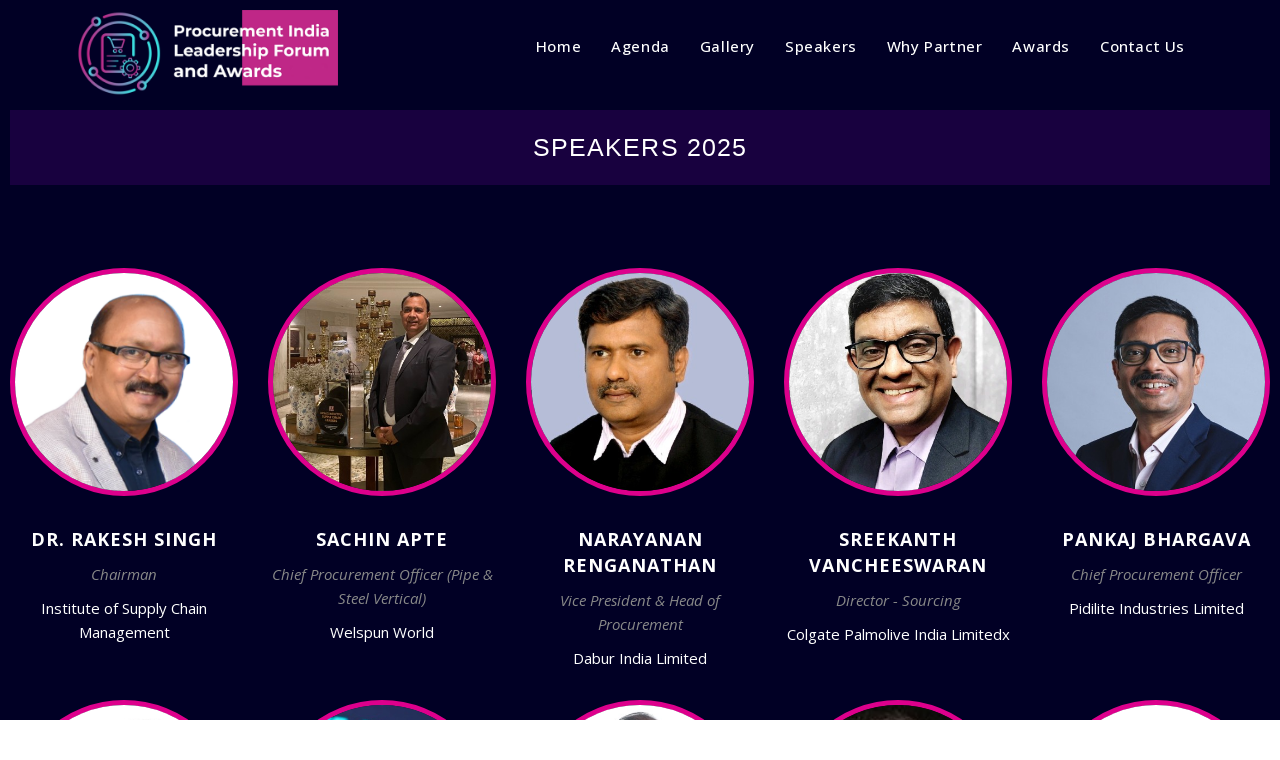

--- FILE ---
content_type: text/html; charset=UTF-8
request_url: https://procurementilf.com/speakers/
body_size: 25357
content:
<!DOCTYPE html>
<html class="html" lang="en">
<head>
	<meta charset="UTF-8">
	<link rel="profile" href="https://gmpg.org/xfn/11">

	<meta name='robots' content='index, follow, max-image-preview:large, max-snippet:-1, max-video-preview:-1' />
	<style>img:is([sizes="auto" i], [sizes^="auto," i]) { contain-intrinsic-size: 3000px 1500px }</style>
	<meta name="viewport" content="width=device-width, initial-scale=1">
	<!-- This site is optimized with the Yoast SEO plugin v25.5 - https://yoast.com/wordpress/plugins/seo/ -->
	<title>SPEAKERS - Procurement</title>
	<link rel="canonical" href="https://procurementilf.com/speakers/" />
	<meta property="og:locale" content="en_US" />
	<meta property="og:type" content="article" />
	<meta property="og:title" content="SPEAKERS - Procurement" />
	<meta property="og:description" content="speakers 2025 Dr. Rakesh Singh Chairman Institute of Supply Chain Management Sachin Apte Chief Procurement Officer (Pipe &#038; Steel Vertical) Welspun World Narayanan Renganathan Vice President &#038; Head of Procurement Dabur India Limited Sreekanth Vancheeswaran Director &#8211; Sourcing Colgate Palmolive India Limitedx Pankaj Bhargava Chief Procurement Officer Pidilite Industries Limited Romi Jatta Chief Procurement Officer [&hellip;]" />
	<meta property="og:url" content="https://procurementilf.com/speakers/" />
	<meta property="og:site_name" content="Procurement" />
	<meta property="article:modified_time" content="2025-06-10T08:39:45+00:00" />
	<meta property="og:image" content="https://procurementilf.com/wp-content/uploads/2022/04/1.png" />
	<meta name="twitter:card" content="summary_large_image" />
	<meta name="twitter:label1" content="Est. reading time" />
	<meta name="twitter:data1" content="10 minutes" />
	<script type="application/ld+json" class="yoast-schema-graph">{"@context":"https://schema.org","@graph":[{"@type":"WebPage","@id":"https://procurementilf.com/speakers/","url":"https://procurementilf.com/speakers/","name":"SPEAKERS - Procurement","isPartOf":{"@id":"https://procurementilf.com/#website"},"primaryImageOfPage":{"@id":"https://procurementilf.com/speakers/#primaryimage"},"image":{"@id":"https://procurementilf.com/speakers/#primaryimage"},"thumbnailUrl":"https://procurementilf.com/wp-content/uploads/2022/04/1.png","datePublished":"2022-04-21T11:26:03+00:00","dateModified":"2025-06-10T08:39:45+00:00","breadcrumb":{"@id":"https://procurementilf.com/speakers/#breadcrumb"},"inLanguage":"en","potentialAction":[{"@type":"ReadAction","target":["https://procurementilf.com/speakers/"]}]},{"@type":"ImageObject","inLanguage":"en","@id":"https://procurementilf.com/speakers/#primaryimage","url":"https://procurementilf.com/wp-content/uploads/2022/04/1.png","contentUrl":"https://procurementilf.com/wp-content/uploads/2022/04/1.png","width":300,"height":300},{"@type":"BreadcrumbList","@id":"https://procurementilf.com/speakers/#breadcrumb","itemListElement":[{"@type":"ListItem","position":1,"name":"Home","item":"https://procurementilf.com/"},{"@type":"ListItem","position":2,"name":"SPEAKERS"}]},{"@type":"WebSite","@id":"https://procurementilf.com/#website","url":"https://procurementilf.com/","name":"Procurement","description":"Just another WordPress site","publisher":{"@id":"https://procurementilf.com/#organization"},"potentialAction":[{"@type":"SearchAction","target":{"@type":"EntryPoint","urlTemplate":"https://procurementilf.com/?s={search_term_string}"},"query-input":{"@type":"PropertyValueSpecification","valueRequired":true,"valueName":"search_term_string"}}],"inLanguage":"en"},{"@type":"Organization","@id":"https://procurementilf.com/#organization","name":"Procurement","url":"https://procurementilf.com/","logo":{"@type":"ImageObject","inLanguage":"en","@id":"https://procurementilf.com/#/schema/logo/image/","url":"https://procurementilf.com/wp-content/uploads/2025/02/Procurement-Logo1.png","contentUrl":"https://procurementilf.com/wp-content/uploads/2025/02/Procurement-Logo1.png","width":1272,"height":420,"caption":"Procurement "},"image":{"@id":"https://procurementilf.com/#/schema/logo/image/"}}]}</script>
	<!-- / Yoast SEO plugin. -->


<link rel='dns-prefetch' href='//fonts.googleapis.com' />
<link rel="alternate" type="application/rss+xml" title="Procurement  &raquo; Feed" href="https://procurementilf.com/feed/" />
<link rel="alternate" type="application/rss+xml" title="Procurement  &raquo; Comments Feed" href="https://procurementilf.com/comments/feed/" />
<script>
window._wpemojiSettings = {"baseUrl":"https:\/\/s.w.org\/images\/core\/emoji\/16.0.1\/72x72\/","ext":".png","svgUrl":"https:\/\/s.w.org\/images\/core\/emoji\/16.0.1\/svg\/","svgExt":".svg","source":{"concatemoji":"https:\/\/procurementilf.com\/wp-includes\/js\/wp-emoji-release.min.js?ver=6.8.3"}};
/*! This file is auto-generated */
!function(s,n){var o,i,e;function c(e){try{var t={supportTests:e,timestamp:(new Date).valueOf()};sessionStorage.setItem(o,JSON.stringify(t))}catch(e){}}function p(e,t,n){e.clearRect(0,0,e.canvas.width,e.canvas.height),e.fillText(t,0,0);var t=new Uint32Array(e.getImageData(0,0,e.canvas.width,e.canvas.height).data),a=(e.clearRect(0,0,e.canvas.width,e.canvas.height),e.fillText(n,0,0),new Uint32Array(e.getImageData(0,0,e.canvas.width,e.canvas.height).data));return t.every(function(e,t){return e===a[t]})}function u(e,t){e.clearRect(0,0,e.canvas.width,e.canvas.height),e.fillText(t,0,0);for(var n=e.getImageData(16,16,1,1),a=0;a<n.data.length;a++)if(0!==n.data[a])return!1;return!0}function f(e,t,n,a){switch(t){case"flag":return n(e,"\ud83c\udff3\ufe0f\u200d\u26a7\ufe0f","\ud83c\udff3\ufe0f\u200b\u26a7\ufe0f")?!1:!n(e,"\ud83c\udde8\ud83c\uddf6","\ud83c\udde8\u200b\ud83c\uddf6")&&!n(e,"\ud83c\udff4\udb40\udc67\udb40\udc62\udb40\udc65\udb40\udc6e\udb40\udc67\udb40\udc7f","\ud83c\udff4\u200b\udb40\udc67\u200b\udb40\udc62\u200b\udb40\udc65\u200b\udb40\udc6e\u200b\udb40\udc67\u200b\udb40\udc7f");case"emoji":return!a(e,"\ud83e\udedf")}return!1}function g(e,t,n,a){var r="undefined"!=typeof WorkerGlobalScope&&self instanceof WorkerGlobalScope?new OffscreenCanvas(300,150):s.createElement("canvas"),o=r.getContext("2d",{willReadFrequently:!0}),i=(o.textBaseline="top",o.font="600 32px Arial",{});return e.forEach(function(e){i[e]=t(o,e,n,a)}),i}function t(e){var t=s.createElement("script");t.src=e,t.defer=!0,s.head.appendChild(t)}"undefined"!=typeof Promise&&(o="wpEmojiSettingsSupports",i=["flag","emoji"],n.supports={everything:!0,everythingExceptFlag:!0},e=new Promise(function(e){s.addEventListener("DOMContentLoaded",e,{once:!0})}),new Promise(function(t){var n=function(){try{var e=JSON.parse(sessionStorage.getItem(o));if("object"==typeof e&&"number"==typeof e.timestamp&&(new Date).valueOf()<e.timestamp+604800&&"object"==typeof e.supportTests)return e.supportTests}catch(e){}return null}();if(!n){if("undefined"!=typeof Worker&&"undefined"!=typeof OffscreenCanvas&&"undefined"!=typeof URL&&URL.createObjectURL&&"undefined"!=typeof Blob)try{var e="postMessage("+g.toString()+"("+[JSON.stringify(i),f.toString(),p.toString(),u.toString()].join(",")+"));",a=new Blob([e],{type:"text/javascript"}),r=new Worker(URL.createObjectURL(a),{name:"wpTestEmojiSupports"});return void(r.onmessage=function(e){c(n=e.data),r.terminate(),t(n)})}catch(e){}c(n=g(i,f,p,u))}t(n)}).then(function(e){for(var t in e)n.supports[t]=e[t],n.supports.everything=n.supports.everything&&n.supports[t],"flag"!==t&&(n.supports.everythingExceptFlag=n.supports.everythingExceptFlag&&n.supports[t]);n.supports.everythingExceptFlag=n.supports.everythingExceptFlag&&!n.supports.flag,n.DOMReady=!1,n.readyCallback=function(){n.DOMReady=!0}}).then(function(){return e}).then(function(){var e;n.supports.everything||(n.readyCallback(),(e=n.source||{}).concatemoji?t(e.concatemoji):e.wpemoji&&e.twemoji&&(t(e.twemoji),t(e.wpemoji)))}))}((window,document),window._wpemojiSettings);
</script>
<link rel='stylesheet' id='twb-open-sans-css' href='https://fonts.googleapis.com/css?family=Open+Sans%3A300%2C400%2C500%2C600%2C700%2C800&#038;display=swap&#038;ver=6.8.3' media='all' />
<link rel='stylesheet' id='twb-global-css' href='https://procurementilf.com/wp-content/plugins/form-maker/booster/assets/css/global.css?ver=1.0.0' media='all' />
<link rel='stylesheet' id='hfe-widgets-style-css' href='https://procurementilf.com/wp-content/plugins/header-footer-elementor/inc/widgets-css/frontend.css?ver=2.4.5' media='all' />
<link rel='stylesheet' id='premium-addons-css' href='https://procurementilf.com/wp-content/plugins/premium-addons-for-elementor/assets/frontend/min-css/premium-addons.min.css?ver=4.11.21' media='all' />
<style id='wp-emoji-styles-inline-css'>

	img.wp-smiley, img.emoji {
		display: inline !important;
		border: none !important;
		box-shadow: none !important;
		height: 1em !important;
		width: 1em !important;
		margin: 0 0.07em !important;
		vertical-align: -0.1em !important;
		background: none !important;
		padding: 0 !important;
	}
</style>
<style id='classic-theme-styles-inline-css'>
/*! This file is auto-generated */
.wp-block-button__link{color:#fff;background-color:#32373c;border-radius:9999px;box-shadow:none;text-decoration:none;padding:calc(.667em + 2px) calc(1.333em + 2px);font-size:1.125em}.wp-block-file__button{background:#32373c;color:#fff;text-decoration:none}
</style>
<style id='global-styles-inline-css'>
:root{--wp--preset--aspect-ratio--square: 1;--wp--preset--aspect-ratio--4-3: 4/3;--wp--preset--aspect-ratio--3-4: 3/4;--wp--preset--aspect-ratio--3-2: 3/2;--wp--preset--aspect-ratio--2-3: 2/3;--wp--preset--aspect-ratio--16-9: 16/9;--wp--preset--aspect-ratio--9-16: 9/16;--wp--preset--color--black: #000000;--wp--preset--color--cyan-bluish-gray: #abb8c3;--wp--preset--color--white: #ffffff;--wp--preset--color--pale-pink: #f78da7;--wp--preset--color--vivid-red: #cf2e2e;--wp--preset--color--luminous-vivid-orange: #ff6900;--wp--preset--color--luminous-vivid-amber: #fcb900;--wp--preset--color--light-green-cyan: #7bdcb5;--wp--preset--color--vivid-green-cyan: #00d084;--wp--preset--color--pale-cyan-blue: #8ed1fc;--wp--preset--color--vivid-cyan-blue: #0693e3;--wp--preset--color--vivid-purple: #9b51e0;--wp--preset--gradient--vivid-cyan-blue-to-vivid-purple: linear-gradient(135deg,rgba(6,147,227,1) 0%,rgb(155,81,224) 100%);--wp--preset--gradient--light-green-cyan-to-vivid-green-cyan: linear-gradient(135deg,rgb(122,220,180) 0%,rgb(0,208,130) 100%);--wp--preset--gradient--luminous-vivid-amber-to-luminous-vivid-orange: linear-gradient(135deg,rgba(252,185,0,1) 0%,rgba(255,105,0,1) 100%);--wp--preset--gradient--luminous-vivid-orange-to-vivid-red: linear-gradient(135deg,rgba(255,105,0,1) 0%,rgb(207,46,46) 100%);--wp--preset--gradient--very-light-gray-to-cyan-bluish-gray: linear-gradient(135deg,rgb(238,238,238) 0%,rgb(169,184,195) 100%);--wp--preset--gradient--cool-to-warm-spectrum: linear-gradient(135deg,rgb(74,234,220) 0%,rgb(151,120,209) 20%,rgb(207,42,186) 40%,rgb(238,44,130) 60%,rgb(251,105,98) 80%,rgb(254,248,76) 100%);--wp--preset--gradient--blush-light-purple: linear-gradient(135deg,rgb(255,206,236) 0%,rgb(152,150,240) 100%);--wp--preset--gradient--blush-bordeaux: linear-gradient(135deg,rgb(254,205,165) 0%,rgb(254,45,45) 50%,rgb(107,0,62) 100%);--wp--preset--gradient--luminous-dusk: linear-gradient(135deg,rgb(255,203,112) 0%,rgb(199,81,192) 50%,rgb(65,88,208) 100%);--wp--preset--gradient--pale-ocean: linear-gradient(135deg,rgb(255,245,203) 0%,rgb(182,227,212) 50%,rgb(51,167,181) 100%);--wp--preset--gradient--electric-grass: linear-gradient(135deg,rgb(202,248,128) 0%,rgb(113,206,126) 100%);--wp--preset--gradient--midnight: linear-gradient(135deg,rgb(2,3,129) 0%,rgb(40,116,252) 100%);--wp--preset--font-size--small: 13px;--wp--preset--font-size--medium: 20px;--wp--preset--font-size--large: 36px;--wp--preset--font-size--x-large: 42px;--wp--preset--spacing--20: 0.44rem;--wp--preset--spacing--30: 0.67rem;--wp--preset--spacing--40: 1rem;--wp--preset--spacing--50: 1.5rem;--wp--preset--spacing--60: 2.25rem;--wp--preset--spacing--70: 3.38rem;--wp--preset--spacing--80: 5.06rem;--wp--preset--shadow--natural: 6px 6px 9px rgba(0, 0, 0, 0.2);--wp--preset--shadow--deep: 12px 12px 50px rgba(0, 0, 0, 0.4);--wp--preset--shadow--sharp: 6px 6px 0px rgba(0, 0, 0, 0.2);--wp--preset--shadow--outlined: 6px 6px 0px -3px rgba(255, 255, 255, 1), 6px 6px rgba(0, 0, 0, 1);--wp--preset--shadow--crisp: 6px 6px 0px rgba(0, 0, 0, 1);}:where(.is-layout-flex){gap: 0.5em;}:where(.is-layout-grid){gap: 0.5em;}body .is-layout-flex{display: flex;}.is-layout-flex{flex-wrap: wrap;align-items: center;}.is-layout-flex > :is(*, div){margin: 0;}body .is-layout-grid{display: grid;}.is-layout-grid > :is(*, div){margin: 0;}:where(.wp-block-columns.is-layout-flex){gap: 2em;}:where(.wp-block-columns.is-layout-grid){gap: 2em;}:where(.wp-block-post-template.is-layout-flex){gap: 1.25em;}:where(.wp-block-post-template.is-layout-grid){gap: 1.25em;}.has-black-color{color: var(--wp--preset--color--black) !important;}.has-cyan-bluish-gray-color{color: var(--wp--preset--color--cyan-bluish-gray) !important;}.has-white-color{color: var(--wp--preset--color--white) !important;}.has-pale-pink-color{color: var(--wp--preset--color--pale-pink) !important;}.has-vivid-red-color{color: var(--wp--preset--color--vivid-red) !important;}.has-luminous-vivid-orange-color{color: var(--wp--preset--color--luminous-vivid-orange) !important;}.has-luminous-vivid-amber-color{color: var(--wp--preset--color--luminous-vivid-amber) !important;}.has-light-green-cyan-color{color: var(--wp--preset--color--light-green-cyan) !important;}.has-vivid-green-cyan-color{color: var(--wp--preset--color--vivid-green-cyan) !important;}.has-pale-cyan-blue-color{color: var(--wp--preset--color--pale-cyan-blue) !important;}.has-vivid-cyan-blue-color{color: var(--wp--preset--color--vivid-cyan-blue) !important;}.has-vivid-purple-color{color: var(--wp--preset--color--vivid-purple) !important;}.has-black-background-color{background-color: var(--wp--preset--color--black) !important;}.has-cyan-bluish-gray-background-color{background-color: var(--wp--preset--color--cyan-bluish-gray) !important;}.has-white-background-color{background-color: var(--wp--preset--color--white) !important;}.has-pale-pink-background-color{background-color: var(--wp--preset--color--pale-pink) !important;}.has-vivid-red-background-color{background-color: var(--wp--preset--color--vivid-red) !important;}.has-luminous-vivid-orange-background-color{background-color: var(--wp--preset--color--luminous-vivid-orange) !important;}.has-luminous-vivid-amber-background-color{background-color: var(--wp--preset--color--luminous-vivid-amber) !important;}.has-light-green-cyan-background-color{background-color: var(--wp--preset--color--light-green-cyan) !important;}.has-vivid-green-cyan-background-color{background-color: var(--wp--preset--color--vivid-green-cyan) !important;}.has-pale-cyan-blue-background-color{background-color: var(--wp--preset--color--pale-cyan-blue) !important;}.has-vivid-cyan-blue-background-color{background-color: var(--wp--preset--color--vivid-cyan-blue) !important;}.has-vivid-purple-background-color{background-color: var(--wp--preset--color--vivid-purple) !important;}.has-black-border-color{border-color: var(--wp--preset--color--black) !important;}.has-cyan-bluish-gray-border-color{border-color: var(--wp--preset--color--cyan-bluish-gray) !important;}.has-white-border-color{border-color: var(--wp--preset--color--white) !important;}.has-pale-pink-border-color{border-color: var(--wp--preset--color--pale-pink) !important;}.has-vivid-red-border-color{border-color: var(--wp--preset--color--vivid-red) !important;}.has-luminous-vivid-orange-border-color{border-color: var(--wp--preset--color--luminous-vivid-orange) !important;}.has-luminous-vivid-amber-border-color{border-color: var(--wp--preset--color--luminous-vivid-amber) !important;}.has-light-green-cyan-border-color{border-color: var(--wp--preset--color--light-green-cyan) !important;}.has-vivid-green-cyan-border-color{border-color: var(--wp--preset--color--vivid-green-cyan) !important;}.has-pale-cyan-blue-border-color{border-color: var(--wp--preset--color--pale-cyan-blue) !important;}.has-vivid-cyan-blue-border-color{border-color: var(--wp--preset--color--vivid-cyan-blue) !important;}.has-vivid-purple-border-color{border-color: var(--wp--preset--color--vivid-purple) !important;}.has-vivid-cyan-blue-to-vivid-purple-gradient-background{background: var(--wp--preset--gradient--vivid-cyan-blue-to-vivid-purple) !important;}.has-light-green-cyan-to-vivid-green-cyan-gradient-background{background: var(--wp--preset--gradient--light-green-cyan-to-vivid-green-cyan) !important;}.has-luminous-vivid-amber-to-luminous-vivid-orange-gradient-background{background: var(--wp--preset--gradient--luminous-vivid-amber-to-luminous-vivid-orange) !important;}.has-luminous-vivid-orange-to-vivid-red-gradient-background{background: var(--wp--preset--gradient--luminous-vivid-orange-to-vivid-red) !important;}.has-very-light-gray-to-cyan-bluish-gray-gradient-background{background: var(--wp--preset--gradient--very-light-gray-to-cyan-bluish-gray) !important;}.has-cool-to-warm-spectrum-gradient-background{background: var(--wp--preset--gradient--cool-to-warm-spectrum) !important;}.has-blush-light-purple-gradient-background{background: var(--wp--preset--gradient--blush-light-purple) !important;}.has-blush-bordeaux-gradient-background{background: var(--wp--preset--gradient--blush-bordeaux) !important;}.has-luminous-dusk-gradient-background{background: var(--wp--preset--gradient--luminous-dusk) !important;}.has-pale-ocean-gradient-background{background: var(--wp--preset--gradient--pale-ocean) !important;}.has-electric-grass-gradient-background{background: var(--wp--preset--gradient--electric-grass) !important;}.has-midnight-gradient-background{background: var(--wp--preset--gradient--midnight) !important;}.has-small-font-size{font-size: var(--wp--preset--font-size--small) !important;}.has-medium-font-size{font-size: var(--wp--preset--font-size--medium) !important;}.has-large-font-size{font-size: var(--wp--preset--font-size--large) !important;}.has-x-large-font-size{font-size: var(--wp--preset--font-size--x-large) !important;}
:where(.wp-block-post-template.is-layout-flex){gap: 1.25em;}:where(.wp-block-post-template.is-layout-grid){gap: 1.25em;}
:where(.wp-block-columns.is-layout-flex){gap: 2em;}:where(.wp-block-columns.is-layout-grid){gap: 2em;}
:root :where(.wp-block-pullquote){font-size: 1.5em;line-height: 1.6;}
</style>
<link rel='stylesheet' id='tss-css' href='https://procurementilf.com/wp-content/plugins/testimonial-slider-and-showcase/assets/css/wptestimonial.css?ver=2.3.17' media='all' />
<link rel='stylesheet' id='wp-components-css' href='https://procurementilf.com/wp-includes/css/dist/components/style.min.css?ver=6.8.3' media='all' />
<link rel='stylesheet' id='godaddy-styles-css' href='https://procurementilf.com/wp-content/mu-plugins/vendor/wpex/godaddy-launch/includes/Dependencies/GoDaddy/Styles/build/latest.css?ver=2.0.2' media='all' />
<link rel='stylesheet' id='hfe-style-css' href='https://procurementilf.com/wp-content/plugins/header-footer-elementor/assets/css/header-footer-elementor.css?ver=2.4.5' media='all' />
<link rel='stylesheet' id='elementor-icons-css' href='https://procurementilf.com/wp-content/plugins/elementor/assets/lib/eicons/css/elementor-icons.min.css?ver=5.43.0' media='all' />
<link rel='stylesheet' id='elementor-frontend-css' href='https://procurementilf.com/wp-content/plugins/elementor/assets/css/frontend.min.css?ver=3.30.3' media='all' />
<style id='elementor-frontend-inline-css'>
.elementor-kit-7{--e-global-color-primary:#6EC1E4;--e-global-color-secondary:#54595F;--e-global-color-text:#7A7A7A;--e-global-color-accent:#61CE70;--e-global-color-454a74e:#000000;--e-global-color-db14851:#FFFFFF;--e-global-color-e63e6c3:#015161;--e-global-color-4588297:#00536C;--e-global-color-a2c2fb3:#E29EC9;--e-global-color-10e52d9:#FF05A3;--e-global-color-a280b98:#13004A;--e-global-color-9f8b3f8:#7F8386;--e-global-color-b8a1fba:#B02C86;--e-global-color-32e8084:#18013F;--e-global-color-70a4660:#FF7106;--e-global-color-4f81ea8:#F4B115;--e-global-typography-primary-font-family:"Roboto";--e-global-typography-primary-font-weight:600;--e-global-typography-secondary-font-family:"Roboto Slab";--e-global-typography-secondary-font-weight:400;--e-global-typography-text-font-family:"Roboto";--e-global-typography-text-font-weight:400;--e-global-typography-accent-font-family:"Roboto";--e-global-typography-accent-font-weight:500;}.elementor-section.elementor-section-boxed > .elementor-container{max-width:1140px;}.e-con{--container-max-width:1140px;}.elementor-widget:not(:last-child){margin-block-end:20px;}.elementor-element{--widgets-spacing:20px 20px;--widgets-spacing-row:20px;--widgets-spacing-column:20px;}{}h1.entry-title{display:var(--page-title-display);}@media(max-width:1024px){.elementor-section.elementor-section-boxed > .elementor-container{max-width:1024px;}.e-con{--container-max-width:1024px;}}@media(max-width:767px){.elementor-section.elementor-section-boxed > .elementor-container{max-width:767px;}.e-con{--container-max-width:767px;}}
.elementor-2286 .elementor-element.elementor-element-695ee2b:not(.elementor-motion-effects-element-type-background), .elementor-2286 .elementor-element.elementor-element-695ee2b > .elementor-motion-effects-container > .elementor-motion-effects-layer{background-color:#010025;}.elementor-2286 .elementor-element.elementor-element-695ee2b > .elementor-container{max-width:1400px;}.elementor-2286 .elementor-element.elementor-element-695ee2b > .elementor-background-overlay{opacity:0.26;transition:background 0.3s, border-radius 0.3s, opacity 0.3s;}.elementor-2286 .elementor-element.elementor-element-695ee2b{transition:background 0.3s, border 0.3s, border-radius 0.3s, box-shadow 0.3s;padding:100px 0px 50px 0px;}.elementor-widget-heading .elementor-heading-title{font-family:var( --e-global-typography-primary-font-family ), Sans-serif;font-weight:var( --e-global-typography-primary-font-weight );color:var( --e-global-color-primary );}.elementor-2286 .elementor-element.elementor-element-49a6d97 > .elementor-widget-container{background-color:var( --e-global-color-32e8084 );margin:0% 0% 5% 0%;padding:2% 4% 2% 4%;}.elementor-2286 .elementor-element.elementor-element-49a6d97.ha-has-bg-overlay:hover > .elementor-widget-container::before{transition:background 0.3s;}.elementor-2286 .elementor-element.elementor-element-49a6d97{text-align:center;}.elementor-2286 .elementor-element.elementor-element-49a6d97 .elementor-heading-title{font-family:"Helvetica", Sans-serif;font-size:25px;font-weight:500;text-transform:uppercase;letter-spacing:1.1px;color:var( --e-global-color-db14851 );}.elementor-2286 .elementor-element.elementor-element-13751d5 .lae-uber-grid-container{column-gap:30px;row-gap:30px;}.elementor-2286 .elementor-element.elementor-element-13751d5 .lae-team-members .lae-team-member:hover .lae-image-wrapper img{-webkit-filter:brightness(50%);-moz-filter:brightness(50%);-ms-filter:brightness(50%);filter:brightness(50%);}.elementor-2286 .elementor-element.elementor-element-13751d5 .lae-team-members .lae-team-member .lae-team-member-text .lae-title{color:var( --e-global-color-db14851 );}.elementor-2286 .elementor-element.elementor-element-13751d5 .lae-team-members .lae-team-member .lae-team-member-details{color:var( --e-global-color-db14851 );}.elementor-2286 .elementor-element.elementor-element-13751d5 .lae-team-members .lae-team-member .lae-social-list .lae-social-list-item{margin:0px 15px 0px 0px;}
.elementor-58 .elementor-element.elementor-element-26632cd:not(.elementor-motion-effects-element-type-background), .elementor-58 .elementor-element.elementor-element-26632cd > .elementor-motion-effects-container > .elementor-motion-effects-layer{background-image:url("https://procurementilf.com/wp-content/uploads/2021/12/sunlight-purple-waves-circle-lens-flare-scales-638254-wallhere.com_.jpg");background-position:center center;background-repeat:no-repeat;background-size:cover;}.elementor-58 .elementor-element.elementor-element-26632cd > .elementor-background-overlay{opacity:0;transition:background 0.3s, border-radius 0.3s, opacity 0.3s;}.elementor-58 .elementor-element.elementor-element-26632cd{transition:background 0.3s, border 0.3s, border-radius 0.3s, box-shadow 0.3s;padding:30px 0px 5px 0px;}.elementor-58 .elementor-element.elementor-element-ae90b4f > .elementor-element-populated{border-style:solid;border-width:0px 2px 0px 0px;}.elementor-widget-image .widget-image-caption{color:var( --e-global-color-text );font-family:var( --e-global-typography-text-font-family ), Sans-serif;font-weight:var( --e-global-typography-text-font-weight );}.elementor-58 .elementor-element.elementor-element-ef1ff72 img{width:100%;}.elementor-58 .elementor-element.elementor-element-675c907 > .elementor-element-populated{border-style:solid;border-width:0px 2px 0px 0px;}.elementor-widget-heading .elementor-heading-title{font-family:var( --e-global-typography-primary-font-family ), Sans-serif;font-weight:var( --e-global-typography-primary-font-weight );color:var( --e-global-color-primary );}.elementor-58 .elementor-element.elementor-element-43a8868{text-align:center;}.elementor-58 .elementor-element.elementor-element-43a8868 .elementor-heading-title{font-family:"Verdana", Sans-serif;font-size:22px;font-weight:600;color:var( --e-global-color-db14851 );}.elementor-widget-icon-list .elementor-icon-list-item:not(:last-child):after{border-color:var( --e-global-color-text );}.elementor-widget-icon-list .elementor-icon-list-icon i{color:var( --e-global-color-primary );}.elementor-widget-icon-list .elementor-icon-list-icon svg{fill:var( --e-global-color-primary );}.elementor-widget-icon-list .elementor-icon-list-item > .elementor-icon-list-text, .elementor-widget-icon-list .elementor-icon-list-item > a{font-family:var( --e-global-typography-text-font-family ), Sans-serif;font-weight:var( --e-global-typography-text-font-weight );}.elementor-widget-icon-list .elementor-icon-list-text{color:var( --e-global-color-secondary );}.elementor-58 .elementor-element.elementor-element-f35b52f .elementor-icon-list-items:not(.elementor-inline-items) .elementor-icon-list-item:not(:last-child){padding-bottom:calc(50px/2);}.elementor-58 .elementor-element.elementor-element-f35b52f .elementor-icon-list-items:not(.elementor-inline-items) .elementor-icon-list-item:not(:first-child){margin-top:calc(50px/2);}.elementor-58 .elementor-element.elementor-element-f35b52f .elementor-icon-list-items.elementor-inline-items .elementor-icon-list-item{margin-right:calc(50px/2);margin-left:calc(50px/2);}.elementor-58 .elementor-element.elementor-element-f35b52f .elementor-icon-list-items.elementor-inline-items{margin-right:calc(-50px/2);margin-left:calc(-50px/2);}body.rtl .elementor-58 .elementor-element.elementor-element-f35b52f .elementor-icon-list-items.elementor-inline-items .elementor-icon-list-item:after{left:calc(-50px/2);}body:not(.rtl) .elementor-58 .elementor-element.elementor-element-f35b52f .elementor-icon-list-items.elementor-inline-items .elementor-icon-list-item:after{right:calc(-50px/2);}.elementor-58 .elementor-element.elementor-element-f35b52f .elementor-icon-list-item:not(:last-child):after{content:"";border-color:#ddd;}.elementor-58 .elementor-element.elementor-element-f35b52f .elementor-icon-list-items:not(.elementor-inline-items) .elementor-icon-list-item:not(:last-child):after{border-top-style:solid;border-top-width:1px;}.elementor-58 .elementor-element.elementor-element-f35b52f .elementor-icon-list-items.elementor-inline-items .elementor-icon-list-item:not(:last-child):after{border-left-style:solid;}.elementor-58 .elementor-element.elementor-element-f35b52f .elementor-inline-items .elementor-icon-list-item:not(:last-child):after{border-left-width:1px;}.elementor-58 .elementor-element.elementor-element-f35b52f .elementor-icon-list-icon i{color:var( --e-global-color-db14851 );transition:color 0.3s;}.elementor-58 .elementor-element.elementor-element-f35b52f .elementor-icon-list-icon svg{fill:var( --e-global-color-db14851 );transition:fill 0.3s;}.elementor-58 .elementor-element.elementor-element-f35b52f .elementor-icon-list-item:hover .elementor-icon-list-icon i{color:var( --e-global-color-a280b98 );}.elementor-58 .elementor-element.elementor-element-f35b52f .elementor-icon-list-item:hover .elementor-icon-list-icon svg{fill:var( --e-global-color-a280b98 );}.elementor-58 .elementor-element.elementor-element-f35b52f{--e-icon-list-icon-size:20px;--icon-vertical-offset:0px;}.elementor-58 .elementor-element.elementor-element-f35b52f .elementor-icon-list-item > .elementor-icon-list-text, .elementor-58 .elementor-element.elementor-element-f35b52f .elementor-icon-list-item > a{font-family:"Roboto", Sans-serif;font-size:19px;font-weight:400;}.elementor-58 .elementor-element.elementor-element-f35b52f .elementor-icon-list-text{color:var( --e-global-color-db14851 );transition:color 0.3s;}.elementor-58 .elementor-element.elementor-element-f35b52f .elementor-icon-list-item:hover .elementor-icon-list-text{color:var( --e-global-color-a280b98 );}.elementor-58 .elementor-element.elementor-element-f37a967{text-align:center;}.elementor-58 .elementor-element.elementor-element-f37a967 .elementor-heading-title{font-family:"Verdana", Sans-serif;font-size:22px;font-weight:600;color:var( --e-global-color-db14851 );}.elementor-58 .elementor-element.elementor-element-4ec2e35{--grid-template-columns:repeat(0, auto);--icon-size:30px;--grid-column-gap:7px;--grid-row-gap:0px;}.elementor-58 .elementor-element.elementor-element-4ec2e35 .elementor-widget-container{text-align:center;}.elementor-58 .elementor-element.elementor-element-4ec2e35 .elementor-social-icon{background-color:#02010100;--icon-padding:0.1em;}.elementor-58 .elementor-element.elementor-element-5a5b926 > .elementor-widget-container{margin:10px 0px 0px 0px;}.elementor-58 .elementor-element.elementor-element-5a5b926{text-align:center;}.elementor-58 .elementor-element.elementor-element-5a5b926 .elementor-heading-title{font-family:"Verdana", Sans-serif;font-weight:400;color:var( --e-global-color-db14851 );}@media(max-width:767px){.elementor-58 .elementor-element.elementor-element-5a5b926 .elementor-heading-title{font-size:16px;}}@media(min-width:768px){.elementor-58 .elementor-element.elementor-element-ae90b4f{width:23.418%;}.elementor-58 .elementor-element.elementor-element-675c907{width:47.775%;}.elementor-58 .elementor-element.elementor-element-d12ee59{width:28.471%;}}
@-webkit-keyframes ha_fadeIn{0%{opacity:0}to{opacity:1}}@keyframes ha_fadeIn{0%{opacity:0}to{opacity:1}}@-webkit-keyframes ha_zoomIn{0%{opacity:0;-webkit-transform:scale3d(.3,.3,.3);transform:scale3d(.3,.3,.3)}50%{opacity:1}}@keyframes ha_zoomIn{0%{opacity:0;-webkit-transform:scale3d(.3,.3,.3);transform:scale3d(.3,.3,.3)}50%{opacity:1}}@-webkit-keyframes ha_rollIn{0%{opacity:0;-webkit-transform:translate3d(-100%,0,0) rotate3d(0,0,1,-120deg);transform:translate3d(-100%,0,0) rotate3d(0,0,1,-120deg)}to{opacity:1}}@keyframes ha_rollIn{0%{opacity:0;-webkit-transform:translate3d(-100%,0,0) rotate3d(0,0,1,-120deg);transform:translate3d(-100%,0,0) rotate3d(0,0,1,-120deg)}to{opacity:1}}@-webkit-keyframes ha_bounce{0%,20%,53%,to{-webkit-animation-timing-function:cubic-bezier(.215,.61,.355,1);animation-timing-function:cubic-bezier(.215,.61,.355,1)}40%,43%{-webkit-transform:translate3d(0,-30px,0) scaleY(1.1);transform:translate3d(0,-30px,0) scaleY(1.1);-webkit-animation-timing-function:cubic-bezier(.755,.05,.855,.06);animation-timing-function:cubic-bezier(.755,.05,.855,.06)}70%{-webkit-transform:translate3d(0,-15px,0) scaleY(1.05);transform:translate3d(0,-15px,0) scaleY(1.05);-webkit-animation-timing-function:cubic-bezier(.755,.05,.855,.06);animation-timing-function:cubic-bezier(.755,.05,.855,.06)}80%{-webkit-transition-timing-function:cubic-bezier(.215,.61,.355,1);transition-timing-function:cubic-bezier(.215,.61,.355,1);-webkit-transform:translate3d(0,0,0) scaleY(.95);transform:translate3d(0,0,0) scaleY(.95)}90%{-webkit-transform:translate3d(0,-4px,0) scaleY(1.02);transform:translate3d(0,-4px,0) scaleY(1.02)}}@keyframes ha_bounce{0%,20%,53%,to{-webkit-animation-timing-function:cubic-bezier(.215,.61,.355,1);animation-timing-function:cubic-bezier(.215,.61,.355,1)}40%,43%{-webkit-transform:translate3d(0,-30px,0) scaleY(1.1);transform:translate3d(0,-30px,0) scaleY(1.1);-webkit-animation-timing-function:cubic-bezier(.755,.05,.855,.06);animation-timing-function:cubic-bezier(.755,.05,.855,.06)}70%{-webkit-transform:translate3d(0,-15px,0) scaleY(1.05);transform:translate3d(0,-15px,0) scaleY(1.05);-webkit-animation-timing-function:cubic-bezier(.755,.05,.855,.06);animation-timing-function:cubic-bezier(.755,.05,.855,.06)}80%{-webkit-transition-timing-function:cubic-bezier(.215,.61,.355,1);transition-timing-function:cubic-bezier(.215,.61,.355,1);-webkit-transform:translate3d(0,0,0) scaleY(.95);transform:translate3d(0,0,0) scaleY(.95)}90%{-webkit-transform:translate3d(0,-4px,0) scaleY(1.02);transform:translate3d(0,-4px,0) scaleY(1.02)}}@-webkit-keyframes ha_bounceIn{0%,20%,40%,60%,80%,to{-webkit-animation-timing-function:cubic-bezier(.215,.61,.355,1);animation-timing-function:cubic-bezier(.215,.61,.355,1)}0%{opacity:0;-webkit-transform:scale3d(.3,.3,.3);transform:scale3d(.3,.3,.3)}20%{-webkit-transform:scale3d(1.1,1.1,1.1);transform:scale3d(1.1,1.1,1.1)}40%{-webkit-transform:scale3d(.9,.9,.9);transform:scale3d(.9,.9,.9)}60%{opacity:1;-webkit-transform:scale3d(1.03,1.03,1.03);transform:scale3d(1.03,1.03,1.03)}80%{-webkit-transform:scale3d(.97,.97,.97);transform:scale3d(.97,.97,.97)}to{opacity:1}}@keyframes ha_bounceIn{0%,20%,40%,60%,80%,to{-webkit-animation-timing-function:cubic-bezier(.215,.61,.355,1);animation-timing-function:cubic-bezier(.215,.61,.355,1)}0%{opacity:0;-webkit-transform:scale3d(.3,.3,.3);transform:scale3d(.3,.3,.3)}20%{-webkit-transform:scale3d(1.1,1.1,1.1);transform:scale3d(1.1,1.1,1.1)}40%{-webkit-transform:scale3d(.9,.9,.9);transform:scale3d(.9,.9,.9)}60%{opacity:1;-webkit-transform:scale3d(1.03,1.03,1.03);transform:scale3d(1.03,1.03,1.03)}80%{-webkit-transform:scale3d(.97,.97,.97);transform:scale3d(.97,.97,.97)}to{opacity:1}}@-webkit-keyframes ha_flipInX{0%{opacity:0;-webkit-transform:perspective(400px) rotate3d(1,0,0,90deg);transform:perspective(400px) rotate3d(1,0,0,90deg);-webkit-animation-timing-function:ease-in;animation-timing-function:ease-in}40%{-webkit-transform:perspective(400px) rotate3d(1,0,0,-20deg);transform:perspective(400px) rotate3d(1,0,0,-20deg);-webkit-animation-timing-function:ease-in;animation-timing-function:ease-in}60%{opacity:1;-webkit-transform:perspective(400px) rotate3d(1,0,0,10deg);transform:perspective(400px) rotate3d(1,0,0,10deg)}80%{-webkit-transform:perspective(400px) rotate3d(1,0,0,-5deg);transform:perspective(400px) rotate3d(1,0,0,-5deg)}}@keyframes ha_flipInX{0%{opacity:0;-webkit-transform:perspective(400px) rotate3d(1,0,0,90deg);transform:perspective(400px) rotate3d(1,0,0,90deg);-webkit-animation-timing-function:ease-in;animation-timing-function:ease-in}40%{-webkit-transform:perspective(400px) rotate3d(1,0,0,-20deg);transform:perspective(400px) rotate3d(1,0,0,-20deg);-webkit-animation-timing-function:ease-in;animation-timing-function:ease-in}60%{opacity:1;-webkit-transform:perspective(400px) rotate3d(1,0,0,10deg);transform:perspective(400px) rotate3d(1,0,0,10deg)}80%{-webkit-transform:perspective(400px) rotate3d(1,0,0,-5deg);transform:perspective(400px) rotate3d(1,0,0,-5deg)}}@-webkit-keyframes ha_flipInY{0%{opacity:0;-webkit-transform:perspective(400px) rotate3d(0,1,0,90deg);transform:perspective(400px) rotate3d(0,1,0,90deg);-webkit-animation-timing-function:ease-in;animation-timing-function:ease-in}40%{-webkit-transform:perspective(400px) rotate3d(0,1,0,-20deg);transform:perspective(400px) rotate3d(0,1,0,-20deg);-webkit-animation-timing-function:ease-in;animation-timing-function:ease-in}60%{opacity:1;-webkit-transform:perspective(400px) rotate3d(0,1,0,10deg);transform:perspective(400px) rotate3d(0,1,0,10deg)}80%{-webkit-transform:perspective(400px) rotate3d(0,1,0,-5deg);transform:perspective(400px) rotate3d(0,1,0,-5deg)}}@keyframes ha_flipInY{0%{opacity:0;-webkit-transform:perspective(400px) rotate3d(0,1,0,90deg);transform:perspective(400px) rotate3d(0,1,0,90deg);-webkit-animation-timing-function:ease-in;animation-timing-function:ease-in}40%{-webkit-transform:perspective(400px) rotate3d(0,1,0,-20deg);transform:perspective(400px) rotate3d(0,1,0,-20deg);-webkit-animation-timing-function:ease-in;animation-timing-function:ease-in}60%{opacity:1;-webkit-transform:perspective(400px) rotate3d(0,1,0,10deg);transform:perspective(400px) rotate3d(0,1,0,10deg)}80%{-webkit-transform:perspective(400px) rotate3d(0,1,0,-5deg);transform:perspective(400px) rotate3d(0,1,0,-5deg)}}@-webkit-keyframes ha_swing{20%{-webkit-transform:rotate3d(0,0,1,15deg);transform:rotate3d(0,0,1,15deg)}40%{-webkit-transform:rotate3d(0,0,1,-10deg);transform:rotate3d(0,0,1,-10deg)}60%{-webkit-transform:rotate3d(0,0,1,5deg);transform:rotate3d(0,0,1,5deg)}80%{-webkit-transform:rotate3d(0,0,1,-5deg);transform:rotate3d(0,0,1,-5deg)}}@keyframes ha_swing{20%{-webkit-transform:rotate3d(0,0,1,15deg);transform:rotate3d(0,0,1,15deg)}40%{-webkit-transform:rotate3d(0,0,1,-10deg);transform:rotate3d(0,0,1,-10deg)}60%{-webkit-transform:rotate3d(0,0,1,5deg);transform:rotate3d(0,0,1,5deg)}80%{-webkit-transform:rotate3d(0,0,1,-5deg);transform:rotate3d(0,0,1,-5deg)}}@-webkit-keyframes ha_slideInDown{0%{visibility:visible;-webkit-transform:translate3d(0,-100%,0);transform:translate3d(0,-100%,0)}}@keyframes ha_slideInDown{0%{visibility:visible;-webkit-transform:translate3d(0,-100%,0);transform:translate3d(0,-100%,0)}}@-webkit-keyframes ha_slideInUp{0%{visibility:visible;-webkit-transform:translate3d(0,100%,0);transform:translate3d(0,100%,0)}}@keyframes ha_slideInUp{0%{visibility:visible;-webkit-transform:translate3d(0,100%,0);transform:translate3d(0,100%,0)}}@-webkit-keyframes ha_slideInLeft{0%{visibility:visible;-webkit-transform:translate3d(-100%,0,0);transform:translate3d(-100%,0,0)}}@keyframes ha_slideInLeft{0%{visibility:visible;-webkit-transform:translate3d(-100%,0,0);transform:translate3d(-100%,0,0)}}@-webkit-keyframes ha_slideInRight{0%{visibility:visible;-webkit-transform:translate3d(100%,0,0);transform:translate3d(100%,0,0)}}@keyframes ha_slideInRight{0%{visibility:visible;-webkit-transform:translate3d(100%,0,0);transform:translate3d(100%,0,0)}}.ha_fadeIn{-webkit-animation-name:ha_fadeIn;animation-name:ha_fadeIn}.ha_zoomIn{-webkit-animation-name:ha_zoomIn;animation-name:ha_zoomIn}.ha_rollIn{-webkit-animation-name:ha_rollIn;animation-name:ha_rollIn}.ha_bounce{-webkit-transform-origin:center bottom;-ms-transform-origin:center bottom;transform-origin:center bottom;-webkit-animation-name:ha_bounce;animation-name:ha_bounce}.ha_bounceIn{-webkit-animation-name:ha_bounceIn;animation-name:ha_bounceIn;-webkit-animation-duration:.75s;-webkit-animation-duration:calc(var(--animate-duration)*.75);animation-duration:.75s;animation-duration:calc(var(--animate-duration)*.75)}.ha_flipInX,.ha_flipInY{-webkit-animation-name:ha_flipInX;animation-name:ha_flipInX;-webkit-backface-visibility:visible!important;backface-visibility:visible!important}.ha_flipInY{-webkit-animation-name:ha_flipInY;animation-name:ha_flipInY}.ha_swing{-webkit-transform-origin:top center;-ms-transform-origin:top center;transform-origin:top center;-webkit-animation-name:ha_swing;animation-name:ha_swing}.ha_slideInDown{-webkit-animation-name:ha_slideInDown;animation-name:ha_slideInDown}.ha_slideInUp{-webkit-animation-name:ha_slideInUp;animation-name:ha_slideInUp}.ha_slideInLeft{-webkit-animation-name:ha_slideInLeft;animation-name:ha_slideInLeft}.ha_slideInRight{-webkit-animation-name:ha_slideInRight;animation-name:ha_slideInRight}.ha-css-transform-yes{-webkit-transition-duration:var(--ha-tfx-transition-duration, .2s);transition-duration:var(--ha-tfx-transition-duration, .2s);-webkit-transition-property:-webkit-transform;transition-property:transform;transition-property:transform,-webkit-transform;-webkit-transform:translate(var(--ha-tfx-translate-x, 0),var(--ha-tfx-translate-y, 0)) scale(var(--ha-tfx-scale-x, 1),var(--ha-tfx-scale-y, 1)) skew(var(--ha-tfx-skew-x, 0),var(--ha-tfx-skew-y, 0)) rotateX(var(--ha-tfx-rotate-x, 0)) rotateY(var(--ha-tfx-rotate-y, 0)) rotateZ(var(--ha-tfx-rotate-z, 0));transform:translate(var(--ha-tfx-translate-x, 0),var(--ha-tfx-translate-y, 0)) scale(var(--ha-tfx-scale-x, 1),var(--ha-tfx-scale-y, 1)) skew(var(--ha-tfx-skew-x, 0),var(--ha-tfx-skew-y, 0)) rotateX(var(--ha-tfx-rotate-x, 0)) rotateY(var(--ha-tfx-rotate-y, 0)) rotateZ(var(--ha-tfx-rotate-z, 0))}.ha-css-transform-yes:hover{-webkit-transform:translate(var(--ha-tfx-translate-x-hover, var(--ha-tfx-translate-x, 0)),var(--ha-tfx-translate-y-hover, var(--ha-tfx-translate-y, 0))) scale(var(--ha-tfx-scale-x-hover, var(--ha-tfx-scale-x, 1)),var(--ha-tfx-scale-y-hover, var(--ha-tfx-scale-y, 1))) skew(var(--ha-tfx-skew-x-hover, var(--ha-tfx-skew-x, 0)),var(--ha-tfx-skew-y-hover, var(--ha-tfx-skew-y, 0))) rotateX(var(--ha-tfx-rotate-x-hover, var(--ha-tfx-rotate-x, 0))) rotateY(var(--ha-tfx-rotate-y-hover, var(--ha-tfx-rotate-y, 0))) rotateZ(var(--ha-tfx-rotate-z-hover, var(--ha-tfx-rotate-z, 0)));transform:translate(var(--ha-tfx-translate-x-hover, var(--ha-tfx-translate-x, 0)),var(--ha-tfx-translate-y-hover, var(--ha-tfx-translate-y, 0))) scale(var(--ha-tfx-scale-x-hover, var(--ha-tfx-scale-x, 1)),var(--ha-tfx-scale-y-hover, var(--ha-tfx-scale-y, 1))) skew(var(--ha-tfx-skew-x-hover, var(--ha-tfx-skew-x, 0)),var(--ha-tfx-skew-y-hover, var(--ha-tfx-skew-y, 0))) rotateX(var(--ha-tfx-rotate-x-hover, var(--ha-tfx-rotate-x, 0))) rotateY(var(--ha-tfx-rotate-y-hover, var(--ha-tfx-rotate-y, 0))) rotateZ(var(--ha-tfx-rotate-z-hover, var(--ha-tfx-rotate-z, 0)))}.happy-addon>.elementor-widget-container{word-wrap:break-word;overflow-wrap:break-word}.happy-addon>.elementor-widget-container,.happy-addon>.elementor-widget-container *{-webkit-box-sizing:border-box;box-sizing:border-box}.happy-addon:not(:has(.elementor-widget-container)),.happy-addon:not(:has(.elementor-widget-container)) *{-webkit-box-sizing:border-box;box-sizing:border-box;word-wrap:break-word;overflow-wrap:break-word}.happy-addon p:empty{display:none}.happy-addon .elementor-inline-editing{min-height:auto!important}.happy-addon-pro img{max-width:100%;height:auto;-o-object-fit:cover;object-fit:cover}.ha-screen-reader-text{position:absolute;overflow:hidden;clip:rect(1px,1px,1px,1px);margin:-1px;padding:0;width:1px;height:1px;border:0;word-wrap:normal!important;-webkit-clip-path:inset(50%);clip-path:inset(50%)}.ha-has-bg-overlay>.elementor-widget-container{position:relative;z-index:1}.ha-has-bg-overlay>.elementor-widget-container:before{position:absolute;top:0;left:0;z-index:-1;width:100%;height:100%;content:""}.ha-has-bg-overlay:not(:has(.elementor-widget-container)){position:relative;z-index:1}.ha-has-bg-overlay:not(:has(.elementor-widget-container)):before{position:absolute;top:0;left:0;z-index:-1;width:100%;height:100%;content:""}.ha-popup--is-enabled .ha-js-popup,.ha-popup--is-enabled .ha-js-popup img{cursor:-webkit-zoom-in!important;cursor:zoom-in!important}.mfp-wrap .mfp-arrow,.mfp-wrap .mfp-close{background-color:transparent}.mfp-wrap .mfp-arrow:focus,.mfp-wrap .mfp-close:focus{outline-width:thin}.ha-advanced-tooltip-enable{position:relative;cursor:pointer;--ha-tooltip-arrow-color:black;--ha-tooltip-arrow-distance:0}.ha-advanced-tooltip-enable .ha-advanced-tooltip-content{position:absolute;z-index:999;display:none;padding:5px 0;width:120px;height:auto;border-radius:6px;background-color:#000;color:#fff;text-align:center;opacity:0}.ha-advanced-tooltip-enable .ha-advanced-tooltip-content::after{position:absolute;border-width:5px;border-style:solid;content:""}.ha-advanced-tooltip-enable .ha-advanced-tooltip-content.no-arrow::after{visibility:hidden}.ha-advanced-tooltip-enable .ha-advanced-tooltip-content.show{display:inline-block;opacity:1}.ha-advanced-tooltip-enable.ha-advanced-tooltip-top .ha-advanced-tooltip-content,body[data-elementor-device-mode=tablet] .ha-advanced-tooltip-enable.ha-advanced-tooltip-tablet-top .ha-advanced-tooltip-content{top:unset;right:0;bottom:calc(101% + var(--ha-tooltip-arrow-distance));left:0;margin:0 auto}.ha-advanced-tooltip-enable.ha-advanced-tooltip-top .ha-advanced-tooltip-content::after,body[data-elementor-device-mode=tablet] .ha-advanced-tooltip-enable.ha-advanced-tooltip-tablet-top .ha-advanced-tooltip-content::after{top:100%;right:unset;bottom:unset;left:50%;border-color:var(--ha-tooltip-arrow-color) transparent transparent transparent;-webkit-transform:translateX(-50%);-ms-transform:translateX(-50%);transform:translateX(-50%)}.ha-advanced-tooltip-enable.ha-advanced-tooltip-bottom .ha-advanced-tooltip-content,body[data-elementor-device-mode=tablet] .ha-advanced-tooltip-enable.ha-advanced-tooltip-tablet-bottom .ha-advanced-tooltip-content{top:calc(101% + var(--ha-tooltip-arrow-distance));right:0;bottom:unset;left:0;margin:0 auto}.ha-advanced-tooltip-enable.ha-advanced-tooltip-bottom .ha-advanced-tooltip-content::after,body[data-elementor-device-mode=tablet] .ha-advanced-tooltip-enable.ha-advanced-tooltip-tablet-bottom .ha-advanced-tooltip-content::after{top:unset;right:unset;bottom:100%;left:50%;border-color:transparent transparent var(--ha-tooltip-arrow-color) transparent;-webkit-transform:translateX(-50%);-ms-transform:translateX(-50%);transform:translateX(-50%)}.ha-advanced-tooltip-enable.ha-advanced-tooltip-left .ha-advanced-tooltip-content,body[data-elementor-device-mode=tablet] .ha-advanced-tooltip-enable.ha-advanced-tooltip-tablet-left .ha-advanced-tooltip-content{top:50%;right:calc(101% + var(--ha-tooltip-arrow-distance));bottom:unset;left:unset;-webkit-transform:translateY(-50%);-ms-transform:translateY(-50%);transform:translateY(-50%)}.ha-advanced-tooltip-enable.ha-advanced-tooltip-left .ha-advanced-tooltip-content::after,body[data-elementor-device-mode=tablet] .ha-advanced-tooltip-enable.ha-advanced-tooltip-tablet-left .ha-advanced-tooltip-content::after{top:50%;right:unset;bottom:unset;left:100%;border-color:transparent transparent transparent var(--ha-tooltip-arrow-color);-webkit-transform:translateY(-50%);-ms-transform:translateY(-50%);transform:translateY(-50%)}.ha-advanced-tooltip-enable.ha-advanced-tooltip-right .ha-advanced-tooltip-content,body[data-elementor-device-mode=tablet] .ha-advanced-tooltip-enable.ha-advanced-tooltip-tablet-right .ha-advanced-tooltip-content{top:50%;right:unset;bottom:unset;left:calc(101% + var(--ha-tooltip-arrow-distance));-webkit-transform:translateY(-50%);-ms-transform:translateY(-50%);transform:translateY(-50%)}.ha-advanced-tooltip-enable.ha-advanced-tooltip-right .ha-advanced-tooltip-content::after,body[data-elementor-device-mode=tablet] .ha-advanced-tooltip-enable.ha-advanced-tooltip-tablet-right .ha-advanced-tooltip-content::after{top:50%;right:100%;bottom:unset;left:unset;border-color:transparent var(--ha-tooltip-arrow-color) transparent transparent;-webkit-transform:translateY(-50%);-ms-transform:translateY(-50%);transform:translateY(-50%)}body[data-elementor-device-mode=mobile] .ha-advanced-tooltip-enable.ha-advanced-tooltip-mobile-top .ha-advanced-tooltip-content{top:unset;right:0;bottom:calc(101% + var(--ha-tooltip-arrow-distance));left:0;margin:0 auto}body[data-elementor-device-mode=mobile] .ha-advanced-tooltip-enable.ha-advanced-tooltip-mobile-top .ha-advanced-tooltip-content::after{top:100%;right:unset;bottom:unset;left:50%;border-color:var(--ha-tooltip-arrow-color) transparent transparent transparent;-webkit-transform:translateX(-50%);-ms-transform:translateX(-50%);transform:translateX(-50%)}body[data-elementor-device-mode=mobile] .ha-advanced-tooltip-enable.ha-advanced-tooltip-mobile-bottom .ha-advanced-tooltip-content{top:calc(101% + var(--ha-tooltip-arrow-distance));right:0;bottom:unset;left:0;margin:0 auto}body[data-elementor-device-mode=mobile] .ha-advanced-tooltip-enable.ha-advanced-tooltip-mobile-bottom .ha-advanced-tooltip-content::after{top:unset;right:unset;bottom:100%;left:50%;border-color:transparent transparent var(--ha-tooltip-arrow-color) transparent;-webkit-transform:translateX(-50%);-ms-transform:translateX(-50%);transform:translateX(-50%)}body[data-elementor-device-mode=mobile] .ha-advanced-tooltip-enable.ha-advanced-tooltip-mobile-left .ha-advanced-tooltip-content{top:50%;right:calc(101% + var(--ha-tooltip-arrow-distance));bottom:unset;left:unset;-webkit-transform:translateY(-50%);-ms-transform:translateY(-50%);transform:translateY(-50%)}body[data-elementor-device-mode=mobile] .ha-advanced-tooltip-enable.ha-advanced-tooltip-mobile-left .ha-advanced-tooltip-content::after{top:50%;right:unset;bottom:unset;left:100%;border-color:transparent transparent transparent var(--ha-tooltip-arrow-color);-webkit-transform:translateY(-50%);-ms-transform:translateY(-50%);transform:translateY(-50%)}body[data-elementor-device-mode=mobile] .ha-advanced-tooltip-enable.ha-advanced-tooltip-mobile-right .ha-advanced-tooltip-content{top:50%;right:unset;bottom:unset;left:calc(101% + var(--ha-tooltip-arrow-distance));-webkit-transform:translateY(-50%);-ms-transform:translateY(-50%);transform:translateY(-50%)}body[data-elementor-device-mode=mobile] .ha-advanced-tooltip-enable.ha-advanced-tooltip-mobile-right .ha-advanced-tooltip-content::after{top:50%;right:100%;bottom:unset;left:unset;border-color:transparent var(--ha-tooltip-arrow-color) transparent transparent;-webkit-transform:translateY(-50%);-ms-transform:translateY(-50%);transform:translateY(-50%)}body.elementor-editor-active .happy-addon.ha-gravityforms .gform_wrapper{display:block!important}.ha-scroll-to-top-wrap.ha-scroll-to-top-hide{display:none}.ha-scroll-to-top-wrap.edit-mode,.ha-scroll-to-top-wrap.single-page-off{display:none!important}.ha-scroll-to-top-button{position:fixed;right:15px;bottom:15px;z-index:9999;display:-webkit-box;display:-webkit-flex;display:-ms-flexbox;display:flex;-webkit-box-align:center;-webkit-align-items:center;align-items:center;-ms-flex-align:center;-webkit-box-pack:center;-ms-flex-pack:center;-webkit-justify-content:center;justify-content:center;width:50px;height:50px;border-radius:50px;background-color:#5636d1;color:#fff;text-align:center;opacity:1;cursor:pointer;-webkit-transition:all .3s;transition:all .3s}.ha-scroll-to-top-button i{color:#fff;font-size:16px}.ha-scroll-to-top-button:hover{background-color:#e2498a}
</style>
<link rel='stylesheet' id='lae-animate-css' href='https://procurementilf.com/wp-content/plugins/addons-for-elementor/assets/css/lib/animate.css?ver=8.8' media='all' />
<link rel='stylesheet' id='lae-sliders-styles-css' href='https://procurementilf.com/wp-content/plugins/addons-for-elementor/assets/css/lib/sliders.min.css?ver=8.8' media='all' />
<link rel='stylesheet' id='lae-icomoon-styles-css' href='https://procurementilf.com/wp-content/plugins/addons-for-elementor/assets/css/icomoon.css?ver=8.8' media='all' />
<link rel='stylesheet' id='lae-frontend-styles-css' href='https://procurementilf.com/wp-content/plugins/addons-for-elementor/assets/css/lae-frontend.css?ver=8.8' media='all' />
<link rel='stylesheet' id='lae-grid-styles-css' href='https://procurementilf.com/wp-content/plugins/addons-for-elementor/assets/css/lae-grid.css?ver=8.8' media='all' />
<link rel='stylesheet' id='lae-widgets-styles-css' href='https://procurementilf.com/wp-content/plugins/addons-for-elementor/assets/css/widgets/lae-widgets.min.css?ver=8.8' media='all' />
<link rel='stylesheet' id='font-awesome-5-all-css' href='https://procurementilf.com/wp-content/plugins/elementor/assets/lib/font-awesome/css/all.min.css?ver=4.11.21' media='all' />
<link rel='stylesheet' id='font-awesome-4-shim-css' href='https://procurementilf.com/wp-content/plugins/elementor/assets/lib/font-awesome/css/v4-shims.min.css?ver=3.30.3' media='all' />
<link rel='stylesheet' id='widget-heading-css' href='https://procurementilf.com/wp-content/plugins/elementor/assets/css/widget-heading.min.css?ver=3.30.3' media='all' />
<link rel='stylesheet' id='happy-icons-css' href='https://procurementilf.com/wp-content/plugins/happy-elementor-addons/assets/fonts/style.min.css?ver=3.18.1' media='all' />
<link rel='stylesheet' id='font-awesome-css' href='https://procurementilf.com/wp-content/themes/oceanwp/assets/fonts/fontawesome/css/all.min.css?ver=6.7.2' media='all' />
<link rel='stylesheet' id='simple-line-icons-css' href='https://procurementilf.com/wp-content/themes/oceanwp/assets/css/third/simple-line-icons.min.css?ver=2.4.0' media='all' />
<link rel='stylesheet' id='oceanwp-style-css' href='https://procurementilf.com/wp-content/themes/oceanwp/assets/css/style.min.css?ver=4.1.1' media='all' />
<link rel='stylesheet' id='oceanwp-google-font-open-sans-css' href='//fonts.googleapis.com/css?family=Open+Sans%3A100%2C200%2C300%2C400%2C500%2C600%2C700%2C800%2C900%2C100i%2C200i%2C300i%2C400i%2C500i%2C600i%2C700i%2C800i%2C900i&#038;subset=latin&#038;display=swap&#038;ver=6.8.3' media='all' />
<link rel='stylesheet' id='hfe-elementor-icons-css' href='https://procurementilf.com/wp-content/plugins/elementor/assets/lib/eicons/css/elementor-icons.min.css?ver=5.34.0' media='all' />
<link rel='stylesheet' id='hfe-icons-list-css' href='https://procurementilf.com/wp-content/plugins/elementor/assets/css/widget-icon-list.min.css?ver=3.24.3' media='all' />
<link rel='stylesheet' id='hfe-social-icons-css' href='https://procurementilf.com/wp-content/plugins/elementor/assets/css/widget-social-icons.min.css?ver=3.24.0' media='all' />
<link rel='stylesheet' id='hfe-social-share-icons-brands-css' href='https://procurementilf.com/wp-content/plugins/elementor/assets/lib/font-awesome/css/brands.css?ver=5.15.3' media='all' />
<link rel='stylesheet' id='hfe-social-share-icons-fontawesome-css' href='https://procurementilf.com/wp-content/plugins/elementor/assets/lib/font-awesome/css/fontawesome.css?ver=5.15.3' media='all' />
<link rel='stylesheet' id='hfe-nav-menu-icons-css' href='https://procurementilf.com/wp-content/plugins/elementor/assets/lib/font-awesome/css/solid.css?ver=5.15.3' media='all' />
<link rel='stylesheet' id='oe-widgets-style-css' href='https://procurementilf.com/wp-content/plugins/ocean-extra/assets/css/widgets.css?ver=6.8.3' media='all' />
<link rel='stylesheet' id='elementor-gf-local-roboto-css' href='https://procurementilf.com/wp-content/uploads/elementor/google-fonts/css/roboto.css?ver=1745230338' media='all' />
<link rel='stylesheet' id='elementor-gf-local-robotoslab-css' href='https://procurementilf.com/wp-content/uploads/elementor/google-fonts/css/robotoslab.css?ver=1745230341' media='all' />
<link rel='stylesheet' id='elementor-icons-shared-0-css' href='https://procurementilf.com/wp-content/plugins/elementor/assets/lib/font-awesome/css/fontawesome.min.css?ver=5.15.3' media='all' />
<link rel='stylesheet' id='elementor-icons-fa-solid-css' href='https://procurementilf.com/wp-content/plugins/elementor/assets/lib/font-awesome/css/solid.min.css?ver=5.15.3' media='all' />
<!--n2css--><!--n2js--><script src="https://procurementilf.com/wp-includes/js/jquery/jquery.min.js?ver=3.7.1" id="jquery-core-js"></script>
<script src="https://procurementilf.com/wp-includes/js/jquery/jquery-migrate.min.js?ver=3.4.1" id="jquery-migrate-js"></script>
<script id="jquery-js-after">
!function($){"use strict";$(document).ready(function(){$(this).scrollTop()>100&&$(".hfe-scroll-to-top-wrap").removeClass("hfe-scroll-to-top-hide"),$(window).scroll(function(){$(this).scrollTop()<100?$(".hfe-scroll-to-top-wrap").fadeOut(300):$(".hfe-scroll-to-top-wrap").fadeIn(300)}),$(".hfe-scroll-to-top-wrap").on("click",function(){$("html, body").animate({scrollTop:0},300);return!1})})}(jQuery);
!function($){'use strict';$(document).ready(function(){var bar=$('.hfe-reading-progress-bar');if(!bar.length)return;$(window).on('scroll',function(){var s=$(window).scrollTop(),d=$(document).height()-$(window).height(),p=d? s/d*100:0;bar.css('width',p+'%')});});}(jQuery);
</script>
<script src="https://procurementilf.com/wp-content/plugins/form-maker/booster/assets/js/circle-progress.js?ver=1.2.2" id="twb-circle-js"></script>
<script id="twb-global-js-extra">
var twb = {"nonce":"3779477cec","ajax_url":"https:\/\/procurementilf.com\/wp-admin\/admin-ajax.php","plugin_url":"https:\/\/procurementilf.com\/wp-content\/plugins\/form-maker\/booster","href":"https:\/\/procurementilf.com\/wp-admin\/admin.php?page=twb_form-maker"};
var twb = {"nonce":"3779477cec","ajax_url":"https:\/\/procurementilf.com\/wp-admin\/admin-ajax.php","plugin_url":"https:\/\/procurementilf.com\/wp-content\/plugins\/form-maker\/booster","href":"https:\/\/procurementilf.com\/wp-admin\/admin.php?page=twb_form-maker"};
</script>
<script src="https://procurementilf.com/wp-content/plugins/form-maker/booster/assets/js/global.js?ver=1.0.0" id="twb-global-js"></script>
<script src="https://procurementilf.com/wp-content/plugins/elementor/assets/lib/font-awesome/js/v4-shims.min.js?ver=3.30.3" id="font-awesome-4-shim-js"></script>
<script src="https://procurementilf.com/wp-content/plugins/happy-elementor-addons/assets/vendor/dom-purify/purify.min.js?ver=3.1.6" id="dom-purify-js"></script>
<link rel="https://api.w.org/" href="https://procurementilf.com/wp-json/" /><link rel="alternate" title="JSON" type="application/json" href="https://procurementilf.com/wp-json/wp/v2/pages/2286" /><link rel="EditURI" type="application/rsd+xml" title="RSD" href="https://procurementilf.com/xmlrpc.php?rsd" />
<meta name="generator" content="WordPress 6.8.3" />
<link rel='shortlink' href='https://procurementilf.com/?p=2286' />
<link rel="alternate" title="oEmbed (JSON)" type="application/json+oembed" href="https://procurementilf.com/wp-json/oembed/1.0/embed?url=https%3A%2F%2Fprocurementilf.com%2Fspeakers%2F" />
<link rel="alternate" title="oEmbed (XML)" type="text/xml+oembed" href="https://procurementilf.com/wp-json/oembed/1.0/embed?url=https%3A%2F%2Fprocurementilf.com%2Fspeakers%2F&#038;format=xml" />
        <script type="text/javascript">
            ( function () {
                window.lae_fs = { can_use_premium_code: false};
            } )();
        </script>
        <meta name="generator" content="Elementor 3.30.3; features: additional_custom_breakpoints; settings: css_print_method-internal, google_font-enabled, font_display-auto">
			<style>
				.e-con.e-parent:nth-of-type(n+4):not(.e-lazyloaded):not(.e-no-lazyload),
				.e-con.e-parent:nth-of-type(n+4):not(.e-lazyloaded):not(.e-no-lazyload) * {
					background-image: none !important;
				}
				@media screen and (max-height: 1024px) {
					.e-con.e-parent:nth-of-type(n+3):not(.e-lazyloaded):not(.e-no-lazyload),
					.e-con.e-parent:nth-of-type(n+3):not(.e-lazyloaded):not(.e-no-lazyload) * {
						background-image: none !important;
					}
				}
				@media screen and (max-height: 640px) {
					.e-con.e-parent:nth-of-type(n+2):not(.e-lazyloaded):not(.e-no-lazyload),
					.e-con.e-parent:nth-of-type(n+2):not(.e-lazyloaded):not(.e-no-lazyload) * {
						background-image: none !important;
					}
				}
			</style>
			<link rel="icon" href="https://procurementilf.com/wp-content/uploads/2025/02/cropped-Procurement-Logo1-32x32.png" sizes="32x32" />
<link rel="icon" href="https://procurementilf.com/wp-content/uploads/2025/02/cropped-Procurement-Logo1-192x192.png" sizes="192x192" />
<link rel="apple-touch-icon" href="https://procurementilf.com/wp-content/uploads/2025/02/cropped-Procurement-Logo1-180x180.png" />
<meta name="msapplication-TileImage" content="https://procurementilf.com/wp-content/uploads/2025/02/cropped-Procurement-Logo1-270x270.png" />
		<style id="wp-custom-css">
			#site-navigation-wrap .dropdown-menu>li>a.site-search-toggle{letter-spacing:0;display:none}.oceanwp-mobile-menu-icon a:focus{outline:1px dashed #e3e3e300}img.lae-image.attachment-full.size-full{border:5px #DD008C solid}		</style>
		<!-- OceanWP CSS -->
<style type="text/css">
/* Colors */a{color:#ffffff}a .owp-icon use{stroke:#ffffff}body .theme-button,body input[type="submit"],body button[type="submit"],body button,body .button,body div.wpforms-container-full .wpforms-form input[type=submit],body div.wpforms-container-full .wpforms-form button[type=submit],body div.wpforms-container-full .wpforms-form .wpforms-page-button,.woocommerce-cart .wp-element-button,.woocommerce-checkout .wp-element-button,.wp-block-button__link{border-color:#ffffff}body .theme-button:hover,body input[type="submit"]:hover,body button[type="submit"]:hover,body button:hover,body .button:hover,body div.wpforms-container-full .wpforms-form input[type=submit]:hover,body div.wpforms-container-full .wpforms-form input[type=submit]:active,body div.wpforms-container-full .wpforms-form button[type=submit]:hover,body div.wpforms-container-full .wpforms-form button[type=submit]:active,body div.wpforms-container-full .wpforms-form .wpforms-page-button:hover,body div.wpforms-container-full .wpforms-form .wpforms-page-button:active,.woocommerce-cart .wp-element-button:hover,.woocommerce-checkout .wp-element-button:hover,.wp-block-button__link:hover{border-color:#ffffff}/* OceanWP Style Settings CSS */.theme-button,input[type="submit"],button[type="submit"],button,.button,body div.wpforms-container-full .wpforms-form input[type=submit],body div.wpforms-container-full .wpforms-form button[type=submit],body div.wpforms-container-full .wpforms-form .wpforms-page-button{border-style:solid}.theme-button,input[type="submit"],button[type="submit"],button,.button,body div.wpforms-container-full .wpforms-form input[type=submit],body div.wpforms-container-full .wpforms-form button[type=submit],body div.wpforms-container-full .wpforms-form .wpforms-page-button{border-width:1px}form input[type="text"],form input[type="password"],form input[type="email"],form input[type="url"],form input[type="date"],form input[type="month"],form input[type="time"],form input[type="datetime"],form input[type="datetime-local"],form input[type="week"],form input[type="number"],form input[type="search"],form input[type="tel"],form input[type="color"],form select,form textarea,.woocommerce .woocommerce-checkout .select2-container--default .select2-selection--single{border-style:solid}body div.wpforms-container-full .wpforms-form input[type=date],body div.wpforms-container-full .wpforms-form input[type=datetime],body div.wpforms-container-full .wpforms-form input[type=datetime-local],body div.wpforms-container-full .wpforms-form input[type=email],body div.wpforms-container-full .wpforms-form input[type=month],body div.wpforms-container-full .wpforms-form input[type=number],body div.wpforms-container-full .wpforms-form input[type=password],body div.wpforms-container-full .wpforms-form input[type=range],body div.wpforms-container-full .wpforms-form input[type=search],body div.wpforms-container-full .wpforms-form input[type=tel],body div.wpforms-container-full .wpforms-form input[type=text],body div.wpforms-container-full .wpforms-form input[type=time],body div.wpforms-container-full .wpforms-form input[type=url],body div.wpforms-container-full .wpforms-form input[type=week],body div.wpforms-container-full .wpforms-form select,body div.wpforms-container-full .wpforms-form textarea{border-style:solid}form input[type="text"],form input[type="password"],form input[type="email"],form input[type="url"],form input[type="date"],form input[type="month"],form input[type="time"],form input[type="datetime"],form input[type="datetime-local"],form input[type="week"],form input[type="number"],form input[type="search"],form input[type="tel"],form input[type="color"],form select,form textarea{border-radius:3px}body div.wpforms-container-full .wpforms-form input[type=date],body div.wpforms-container-full .wpforms-form input[type=datetime],body div.wpforms-container-full .wpforms-form input[type=datetime-local],body div.wpforms-container-full .wpforms-form input[type=email],body div.wpforms-container-full .wpforms-form input[type=month],body div.wpforms-container-full .wpforms-form input[type=number],body div.wpforms-container-full .wpforms-form input[type=password],body div.wpforms-container-full .wpforms-form input[type=range],body div.wpforms-container-full .wpforms-form input[type=search],body div.wpforms-container-full .wpforms-form input[type=tel],body div.wpforms-container-full .wpforms-form input[type=text],body div.wpforms-container-full .wpforms-form input[type=time],body div.wpforms-container-full .wpforms-form input[type=url],body div.wpforms-container-full .wpforms-form input[type=week],body div.wpforms-container-full .wpforms-form select,body div.wpforms-container-full .wpforms-form textarea{border-radius:3px}/* Header */#site-logo #site-logo-inner,.oceanwp-social-menu .social-menu-inner,#site-header.full_screen-header .menu-bar-inner,.after-header-content .after-header-content-inner{height:73px}#site-navigation-wrap .dropdown-menu >li >a,#site-navigation-wrap .dropdown-menu >li >span.opl-logout-link,.oceanwp-mobile-menu-icon a,.mobile-menu-close,.after-header-content-inner >a{line-height:73px}#site-header-inner{padding:10px 31px 20px 11px}#site-header.has-header-media .overlay-header-media{background-color:rgba(0,0,0,0.5)}#site-logo #site-logo-inner a img,#site-header.center-header #site-navigation-wrap .middle-site-logo a img{max-width:263px}@media (max-width:480px){#site-logo #site-logo-inner a img,#site-header.center-header #site-navigation-wrap .middle-site-logo a img{max-width:145px}}.effect-two #site-navigation-wrap .dropdown-menu >li >a.menu-link >span:after,.effect-eight #site-navigation-wrap .dropdown-menu >li >a.menu-link >span:before,.effect-eight #site-navigation-wrap .dropdown-menu >li >a.menu-link >span:after{background-color:#eeee22}.effect-six #site-navigation-wrap .dropdown-menu >li >a.menu-link >span:before,.effect-six #site-navigation-wrap .dropdown-menu >li >a.menu-link >span:after{border-color:#eeee22}.effect-ten #site-navigation-wrap .dropdown-menu >li >a.menu-link:hover >span,.effect-ten #site-navigation-wrap .dropdown-menu >li.sfHover >a.menu-link >span{-webkit-box-shadow:0 0 10px 4px #eeee22;-moz-box-shadow:0 0 10px 4px #eeee22;box-shadow:0 0 10px 4px #eeee22}#site-navigation-wrap .dropdown-menu >li >a,.oceanwp-mobile-menu-icon a,#searchform-header-replace-close{color:#ffffff}#site-navigation-wrap .dropdown-menu >li >a .owp-icon use,.oceanwp-mobile-menu-icon a .owp-icon use,#searchform-header-replace-close .owp-icon use{stroke:#ffffff}#site-navigation-wrap .dropdown-menu >li >a:hover,.oceanwp-mobile-menu-icon a:hover,#searchform-header-replace-close:hover{color:#ffffff}#site-navigation-wrap .dropdown-menu >li >a:hover .owp-icon use,.oceanwp-mobile-menu-icon a:hover .owp-icon use,#searchform-header-replace-close:hover .owp-icon use{stroke:#ffffff}.dropdown-menu .sub-menu,#searchform-dropdown,.current-shop-items-dropdown{background-color:#010025}.dropdown-menu .sub-menu,#searchform-dropdown,.current-shop-items-dropdown{border-color:#fc009b}#sidr,#mobile-dropdown{background-color:#000000}body .sidr a:hover,body .sidr-class-dropdown-toggle:hover,body .sidr-class-dropdown-toggle .fa,body .sidr-class-menu-item-has-children.active >a,body .sidr-class-menu-item-has-children.active >a >.sidr-class-dropdown-toggle,#mobile-dropdown ul li a:hover,#mobile-dropdown ul li a .dropdown-toggle:hover,#mobile-dropdown .menu-item-has-children.active >a,#mobile-dropdown .menu-item-has-children.active >a >.dropdown-toggle,#mobile-fullscreen ul li a:hover,#mobile-fullscreen .oceanwp-social-menu.simple-social ul li a:hover{color:#f213f2}#mobile-fullscreen a.close:hover .close-icon-inner,#mobile-fullscreen a.close:hover .close-icon-inner::after{background-color:#f213f2}/* Blog CSS */.ocean-single-post-header ul.meta-item li a:hover{color:#333333}/* Typography */body{font-size:14px;line-height:1.8}h1,h2,h3,h4,h5,h6,.theme-heading,.widget-title,.oceanwp-widget-recent-posts-title,.comment-reply-title,.entry-title,.sidebar-box .widget-title{line-height:1.4}h1{font-size:23px;line-height:1.4}h2{font-size:20px;line-height:1.4}h3{font-size:18px;line-height:1.4}h4{font-size:17px;line-height:1.4}h5{font-size:14px;line-height:1.4}h6{font-size:15px;line-height:1.4}.page-header .page-header-title,.page-header.background-image-page-header .page-header-title{font-size:32px;line-height:1.4}.page-header .page-subheading{font-size:15px;line-height:1.8}.site-breadcrumbs,.site-breadcrumbs a{font-size:13px;line-height:1.4}#top-bar-content,#top-bar-social-alt{font-size:12px;line-height:1.8}#site-logo a.site-logo-text{font-size:24px;line-height:1.8}#site-navigation-wrap .dropdown-menu >li >a,#site-header.full_screen-header .fs-dropdown-menu >li >a,#site-header.top-header #site-navigation-wrap .dropdown-menu >li >a,#site-header.center-header #site-navigation-wrap .dropdown-menu >li >a,#site-header.medium-header #site-navigation-wrap .dropdown-menu >li >a,.oceanwp-mobile-menu-icon a{font-family:'Open Sans';font-size:15px;font-weight:500}.dropdown-menu ul li a.menu-link,#site-header.full_screen-header .fs-dropdown-menu ul.sub-menu li a{font-size:12px;line-height:1.2;letter-spacing:.6px}.sidr-class-dropdown-menu li a,a.sidr-class-toggle-sidr-close,#mobile-dropdown ul li a,body #mobile-fullscreen ul li a{font-size:15px;line-height:1.8}.blog-entry.post .blog-entry-header .entry-title a{font-size:24px;line-height:1.4}.ocean-single-post-header .single-post-title{font-size:34px;line-height:1.4;letter-spacing:.6px}.ocean-single-post-header ul.meta-item li,.ocean-single-post-header ul.meta-item li a{font-size:13px;line-height:1.4;letter-spacing:.6px}.ocean-single-post-header .post-author-name,.ocean-single-post-header .post-author-name a{font-size:14px;line-height:1.4;letter-spacing:.6px}.ocean-single-post-header .post-author-description{font-size:12px;line-height:1.4;letter-spacing:.6px}.single-post .entry-title{line-height:1.4;letter-spacing:.6px}.single-post ul.meta li,.single-post ul.meta li a{font-size:14px;line-height:1.4;letter-spacing:.6px}.sidebar-box .widget-title,.sidebar-box.widget_block .wp-block-heading{font-size:13px;line-height:1;letter-spacing:1px}#footer-widgets .footer-box .widget-title{font-size:13px;line-height:1;letter-spacing:1px}#footer-bottom #copyright{font-size:12px;line-height:1}#footer-bottom #footer-bottom-menu{font-size:12px;line-height:1}.woocommerce-store-notice.demo_store{line-height:2;letter-spacing:1.5px}.demo_store .woocommerce-store-notice__dismiss-link{line-height:2;letter-spacing:1.5px}.woocommerce ul.products li.product li.title h2,.woocommerce ul.products li.product li.title a{font-size:14px;line-height:1.5}.woocommerce ul.products li.product li.category,.woocommerce ul.products li.product li.category a{font-size:12px;line-height:1}.woocommerce ul.products li.product .price{font-size:18px;line-height:1}.woocommerce ul.products li.product .button,.woocommerce ul.products li.product .product-inner .added_to_cart{font-size:12px;line-height:1.5;letter-spacing:1px}.woocommerce ul.products li.owp-woo-cond-notice span,.woocommerce ul.products li.owp-woo-cond-notice a{font-size:16px;line-height:1;letter-spacing:1px;font-weight:600;text-transform:capitalize}.woocommerce div.product .product_title{font-size:24px;line-height:1.4;letter-spacing:.6px}.woocommerce div.product p.price{font-size:36px;line-height:1}.woocommerce .owp-btn-normal .summary form button.button,.woocommerce .owp-btn-big .summary form button.button,.woocommerce .owp-btn-very-big .summary form button.button{font-size:12px;line-height:1.5;letter-spacing:1px;text-transform:uppercase}.woocommerce div.owp-woo-single-cond-notice span,.woocommerce div.owp-woo-single-cond-notice a{font-size:18px;line-height:2;letter-spacing:1.5px;font-weight:600;text-transform:capitalize}.ocean-preloader--active .preloader-after-content{font-size:20px;line-height:1.8;letter-spacing:.6px}
</style></head>

<body class="wp-singular page-template-default page page-id-2286 wp-custom-logo wp-embed-responsive wp-theme-oceanwp ehf-footer ehf-template-oceanwp ehf-stylesheet-oceanwp oceanwp-theme dropdown-mobile has-transparent-header no-header-border default-breakpoint content-full-screen page-header-disabled has-breadcrumbs elementor-default elementor-kit-7 elementor-page elementor-page-2286" itemscope="itemscope" itemtype="https://schema.org/WebPage">

	
	
	<div id="outer-wrap" class="site clr">

		<a class="skip-link screen-reader-text" href="#main">Skip to content</a>

		
		<div id="wrap" class="clr">

			
				<div id="transparent-header-wrap" class="clr">
	
<header id="site-header" class="transparent-header effect-two clr" data-height="73" itemscope="itemscope" itemtype="https://schema.org/WPHeader" role="banner">

	
					
			<div id="site-header-inner" class="clr container">

				
				

<div id="site-logo" class="clr" itemscope itemtype="https://schema.org/Brand" >

	
	<div id="site-logo-inner" class="clr">

		<a href="https://procurementilf.com/" class="custom-logo-link" rel="home"><img width="1272" height="420" src="https://procurementilf.com/wp-content/uploads/2025/02/Procurement-Logo1.png" class="custom-logo" alt="Procurement " decoding="async" srcset="https://procurementilf.com/wp-content/uploads/2025/02/Procurement-Logo1.png 1272w, https://procurementilf.com/wp-content/uploads/2025/02/Procurement-Logo1-300x99.png 300w, https://procurementilf.com/wp-content/uploads/2025/02/Procurement-Logo1-1024x338.png 1024w, https://procurementilf.com/wp-content/uploads/2025/02/Procurement-Logo1-768x254.png 768w" sizes="(max-width: 1272px) 100vw, 1272px" /></a>
	</div><!-- #site-logo-inner -->

	
	
</div><!-- #site-logo -->

			<div id="site-navigation-wrap" class="clr">
			
			
			
			<nav id="site-navigation" class="navigation main-navigation clr" itemscope="itemscope" itemtype="https://schema.org/SiteNavigationElement" role="navigation" >

				<ul id="menu-primary-menu" class="main-menu dropdown-menu sf-menu"><li id="menu-item-2257" class="menu-item menu-item-type-custom menu-item-object-custom menu-item-home menu-item-2257"><a href="https://procurementilf.com/" class="menu-link"><span class="text-wrap">Home</span></a></li><li id="menu-item-174" class="menu-item menu-item-type-post_type menu-item-object-page menu-item-174"><a href="https://procurementilf.com/agenda/" class="menu-link"><span class="text-wrap">Agenda</span></a></li><li id="menu-item-3751" class="menu-item menu-item-type-post_type menu-item-object-page menu-item-3751"><a href="https://procurementilf.com/gallery/" class="menu-link"><span class="text-wrap">Gallery</span></a></li><li id="menu-item-2921" class="menu-item menu-item-type-post_type menu-item-object-page current-menu-item page_item page-item-2286 current_page_item menu-item-2921"><a href="https://procurementilf.com/speakers/" class="menu-link"><span class="text-wrap">Speakers</span></a></li><li id="menu-item-3166" class="menu-item menu-item-type-post_type menu-item-object-page menu-item-3166"><a href="https://procurementilf.com/why-partner/" class="menu-link"><span class="text-wrap">Why Partner</span></a></li><li id="menu-item-1168" class="menu-item menu-item-type-post_type menu-item-object-page menu-item-1168"><a href="https://procurementilf.com/awards/" class="menu-link"><span class="text-wrap">Awards</span></a></li><li id="menu-item-176" class="menu-item menu-item-type-post_type menu-item-object-page menu-item-176"><a href="https://procurementilf.com/contact-us/" class="menu-link"><span class="text-wrap">Contact Us</span></a></li><li class="search-toggle-li" ><a href="https://procurementilf.com/#" class="site-search-toggle search-dropdown-toggle"><span class="screen-reader-text">Toggle website search</span><i class=" icon-magnifier" aria-hidden="true" role="img"></i></a></li></ul>
<div id="searchform-dropdown" class="header-searchform-wrap clr" >
	
<form aria-label="Search this website" role="search" method="get" class="searchform" action="https://procurementilf.com/">	
	<input aria-label="Insert search query" type="search" id="ocean-search-form-1" class="field" autocomplete="off" placeholder="Search" name="s">
		</form>
</div><!-- #searchform-dropdown -->

			</nav><!-- #site-navigation -->

			
			
					</div><!-- #site-navigation-wrap -->
			
		
	
				
	
	<div class="oceanwp-mobile-menu-icon clr mobile-right">

		
		
		
		<a href="https://procurementilf.com/#mobile-menu-toggle" class="mobile-menu"  aria-label="Mobile Menu">
							<i class="fa fa-bars" aria-hidden="true"></i>
								<span class="oceanwp-text">Menu</span>
				<span class="oceanwp-close-text">Close</span>
						</a>

		
		
		
	</div><!-- #oceanwp-mobile-menu-navbar -->

	

			</div><!-- #site-header-inner -->

			
<div id="mobile-dropdown" class="clr" >

	<nav class="clr" itemscope="itemscope" itemtype="https://schema.org/SiteNavigationElement">

		<ul id="menu-primary-menu-1" class="menu"><li class="menu-item menu-item-type-custom menu-item-object-custom menu-item-home menu-item-2257"><a href="https://procurementilf.com/">Home</a></li>
<li class="menu-item menu-item-type-post_type menu-item-object-page menu-item-174"><a href="https://procurementilf.com/agenda/">Agenda</a></li>
<li class="menu-item menu-item-type-post_type menu-item-object-page menu-item-3751"><a href="https://procurementilf.com/gallery/">Gallery</a></li>
<li class="menu-item menu-item-type-post_type menu-item-object-page current-menu-item page_item page-item-2286 current_page_item menu-item-2921"><a href="https://procurementilf.com/speakers/" aria-current="page">Speakers</a></li>
<li class="menu-item menu-item-type-post_type menu-item-object-page menu-item-3166"><a href="https://procurementilf.com/why-partner/">Why Partner</a></li>
<li class="menu-item menu-item-type-post_type menu-item-object-page menu-item-1168"><a href="https://procurementilf.com/awards/">Awards</a></li>
<li class="menu-item menu-item-type-post_type menu-item-object-page menu-item-176"><a href="https://procurementilf.com/contact-us/">Contact Us</a></li>
<li class="search-toggle-li" ><a href="https://procurementilf.com/#" class="site-search-toggle search-dropdown-toggle"><span class="screen-reader-text">Toggle website search</span><i class=" icon-magnifier" aria-hidden="true" role="img"></i></a></li></ul>
<div id="mobile-menu-search" class="clr">
	<form aria-label="Search this website" method="get" action="https://procurementilf.com/" class="mobile-searchform">
		<input aria-label="Insert search query" value="" class="field" id="ocean-mobile-search-2" type="search" name="s" autocomplete="off" placeholder="Search" />
		<button aria-label="Submit search" type="submit" class="searchform-submit">
			<i class=" icon-magnifier" aria-hidden="true" role="img"></i>		</button>
					</form>
</div><!-- .mobile-menu-search -->

	</nav>

</div>

			
			
		
		
</header><!-- #site-header -->

	</div>
	
			
			<main id="main" class="site-main clr"  role="main">

				
	
	<div id="content-wrap" class="container clr">

		
		<div id="primary" class="content-area clr">

			
			<div id="content" class="site-content clr">

				
				
<article class="single-page-article clr">

	
<div class="entry clr" itemprop="text">

	
			<div data-elementor-type="wp-page" data-elementor-id="2286" class="elementor elementor-2286" data-elementor-settings="{&quot;ha_cmc_init_switcher&quot;:&quot;no&quot;}">
						<section class="elementor-section elementor-top-section elementor-element elementor-element-695ee2b elementor-section-boxed elementor-section-height-default elementor-section-height-default" data-id="695ee2b" data-element_type="section" data-settings="{&quot;background_background&quot;:&quot;classic&quot;,&quot;_ha_eqh_enable&quot;:false}">
							<div class="elementor-background-overlay"></div>
							<div class="elementor-container elementor-column-gap-default">
					<div class="elementor-column elementor-col-100 elementor-top-column elementor-element elementor-element-98ad766" data-id="98ad766" data-element_type="column">
			<div class="elementor-widget-wrap elementor-element-populated">
						<div class="elementor-element elementor-element-49a6d97 ha-has-bg-overlay elementor-widget elementor-widget-heading" data-id="49a6d97" data-element_type="widget" data-widget_type="heading.default">
				<div class="elementor-widget-container">
					<h2 class="elementor-heading-title elementor-size-default">speakers 2025</h2>				</div>
				</div>
				<div class="elementor-element elementor-element-13751d5 elementor-widget elementor-widget-lae-team-members" data-id="13751d5" data-element_type="widget" data-settings="{&quot;per_line&quot;:&quot;5&quot;,&quot;per_line_tablet&quot;:&quot;2&quot;,&quot;per_line_mobile&quot;:&quot;1&quot;}" data-widget_type="lae-team-members.default">
				<div class="elementor-widget-container">
					

<div        class="lae-team-members lae-team-members-style1 lae-uber-grid-container  lae-grid-desktop-5 lae-grid-tablet-2 lae-grid-mobile-1" >

    
        
        
        
<div class="lae-team-member-wrapper">

    
    <div class="lae-team-member " >

        <div class="lae-image-wrapper">

            
                
                
                    <img fetchpriority="high" decoding="async" width="300" height="300" src="https://procurementilf.com/wp-content/uploads/2022/04/1.png" class="lae-image attachment-full size-full" alt="1" title="1" srcset="https://procurementilf.com/wp-content/uploads/2022/04/1.png 300w, https://procurementilf.com/wp-content/uploads/2022/04/1-150x150.png 150w" sizes="(max-width: 300px) 100vw, 300px" />
                
            
            
<div class="lae-social-wrap">
    <div class="lae-social-list">

                        
        
        
        
        
        
        
    </div><!-- .lae-social-list -->
</div><!-- .lae-social-wrap -->



        </div><!-- .lae-image-wrapper -->

        <div class="lae-team-member-text">

            
            
                <h3 class="lae-title">Dr. Rakesh Singh</h3>
            
            <div class="lae-team-member-position">

                Chairman
            </div>

            <div class="lae-team-member-details">

                Institute of Supply Chain Management
            </div>

        </div><!-- .lae-team-member-text -->

    </div><!-- .lae-team-member -->

</div><!-- .lae-team-member-wrapper -->
    
        
        
        
<div class="lae-team-member-wrapper">

    
    <div class="lae-team-member " >

        <div class="lae-image-wrapper">

            
                
                
                    <img decoding="async" width="400" height="400" src="https://procurementilf.com/wp-content/uploads/2025/05/Sachin-A.jpg" class="lae-image attachment-full size-full" alt="Sachin A" title="Sachin A" srcset="https://procurementilf.com/wp-content/uploads/2025/05/Sachin-A.jpg 400w, https://procurementilf.com/wp-content/uploads/2025/05/Sachin-A-300x300.jpg 300w, https://procurementilf.com/wp-content/uploads/2025/05/Sachin-A-150x150.jpg 150w" sizes="(max-width: 400px) 100vw, 400px" />
                
            
            
<div class="lae-social-wrap">
    <div class="lae-social-list">

                        
        
        
        
        
        
        
    </div><!-- .lae-social-list -->
</div><!-- .lae-social-wrap -->



        </div><!-- .lae-image-wrapper -->

        <div class="lae-team-member-text">

            
            
                <h3 class="lae-title">Sachin Apte</h3>
            
            <div class="lae-team-member-position">

                Chief Procurement Officer (Pipe & Steel Vertical)
            </div>

            <div class="lae-team-member-details">

                Welspun World
            </div>

        </div><!-- .lae-team-member-text -->

    </div><!-- .lae-team-member -->

</div><!-- .lae-team-member-wrapper -->
    
        
        
        
<div class="lae-team-member-wrapper">

    
    <div class="lae-team-member " >

        <div class="lae-image-wrapper">

            
                
                
                    <img decoding="async" width="400" height="400" src="https://procurementilf.com/wp-content/uploads/2024/07/Narayanan-Renganathan.jpeg" class="lae-image attachment-full size-full" alt="Narayanan Renganathan" title="Narayanan Renganathan" srcset="https://procurementilf.com/wp-content/uploads/2024/07/Narayanan-Renganathan.jpeg 400w, https://procurementilf.com/wp-content/uploads/2024/07/Narayanan-Renganathan-300x300.jpeg 300w, https://procurementilf.com/wp-content/uploads/2024/07/Narayanan-Renganathan-150x150.jpeg 150w" sizes="(max-width: 400px) 100vw, 400px" />
                
            
            
<div class="lae-social-wrap">
    <div class="lae-social-list">

                        
        
        
        
        
        
        
    </div><!-- .lae-social-list -->
</div><!-- .lae-social-wrap -->



        </div><!-- .lae-image-wrapper -->

        <div class="lae-team-member-text">

            
            
                <h3 class="lae-title">Narayanan Renganathan</h3>
            
            <div class="lae-team-member-position">

                Vice President & Head of Procurement
            </div>

            <div class="lae-team-member-details">

                Dabur India Limited
            </div>

        </div><!-- .lae-team-member-text -->

    </div><!-- .lae-team-member -->

</div><!-- .lae-team-member-wrapper -->
    
        
        
        
<div class="lae-team-member-wrapper">

    
    <div class="lae-team-member " >

        <div class="lae-image-wrapper">

            
                
                
                    <img loading="lazy" decoding="async" width="400" height="400" src="https://procurementilf.com/wp-content/uploads/2025/05/Sreekanth-Vancheeswaran.jpg" class="lae-image attachment-full size-full" alt="Sreekanth Vancheeswaran" title="Sreekanth Vancheeswaran" srcset="https://procurementilf.com/wp-content/uploads/2025/05/Sreekanth-Vancheeswaran.jpg 400w, https://procurementilf.com/wp-content/uploads/2025/05/Sreekanth-Vancheeswaran-300x300.jpg 300w, https://procurementilf.com/wp-content/uploads/2025/05/Sreekanth-Vancheeswaran-150x150.jpg 150w" sizes="(max-width: 400px) 100vw, 400px" />
                
            
            
<div class="lae-social-wrap">
    <div class="lae-social-list">

                        
        
        
        
        
        
        
    </div><!-- .lae-social-list -->
</div><!-- .lae-social-wrap -->



        </div><!-- .lae-image-wrapper -->

        <div class="lae-team-member-text">

            
            
                <h3 class="lae-title">Sreekanth Vancheeswaran</h3>
            
            <div class="lae-team-member-position">

                Director - Sourcing
            </div>

            <div class="lae-team-member-details">

                Colgate Palmolive India Limitedx
            </div>

        </div><!-- .lae-team-member-text -->

    </div><!-- .lae-team-member -->

</div><!-- .lae-team-member-wrapper -->
    
        
        
        
<div class="lae-team-member-wrapper">

    
    <div class="lae-team-member " >

        <div class="lae-image-wrapper">

            
                
                
                    <img loading="lazy" decoding="async" width="400" height="400" src="https://procurementilf.com/wp-content/uploads/2024/07/Pankaj-Bhargava.jpg" class="lae-image attachment-full size-full" alt="Pankaj Bhargava" title="Pankaj Bhargava" srcset="https://procurementilf.com/wp-content/uploads/2024/07/Pankaj-Bhargava.jpg 400w, https://procurementilf.com/wp-content/uploads/2024/07/Pankaj-Bhargava-300x300.jpg 300w, https://procurementilf.com/wp-content/uploads/2024/07/Pankaj-Bhargava-150x150.jpg 150w" sizes="(max-width: 400px) 100vw, 400px" />
                
            
            
<div class="lae-social-wrap">
    <div class="lae-social-list">

                        
        
        
        
        
        
        
    </div><!-- .lae-social-list -->
</div><!-- .lae-social-wrap -->



        </div><!-- .lae-image-wrapper -->

        <div class="lae-team-member-text">

            
            
                <h3 class="lae-title">Pankaj Bhargava</h3>
            
            <div class="lae-team-member-position">

                Chief Procurement Officer
            </div>

            <div class="lae-team-member-details">

                Pidilite Industries Limited
            </div>

        </div><!-- .lae-team-member-text -->

    </div><!-- .lae-team-member -->

</div><!-- .lae-team-member-wrapper -->
    
        
        
        
<div class="lae-team-member-wrapper">

    
    <div class="lae-team-member " >

        <div class="lae-image-wrapper">

            
                
                
                    <img loading="lazy" decoding="async" width="400" height="400" src="https://procurementilf.com/wp-content/uploads/2025/05/ROMI-JATTA.jpg" class="lae-image attachment-full size-full" alt="ROMI JATTA" title="ROMI JATTA" srcset="https://procurementilf.com/wp-content/uploads/2025/05/ROMI-JATTA.jpg 400w, https://procurementilf.com/wp-content/uploads/2025/05/ROMI-JATTA-300x300.jpg 300w, https://procurementilf.com/wp-content/uploads/2025/05/ROMI-JATTA-150x150.jpg 150w" sizes="(max-width: 400px) 100vw, 400px" />
                
            
            
<div class="lae-social-wrap">
    <div class="lae-social-list">

                        
        
        
        
        
        
        
    </div><!-- .lae-social-list -->
</div><!-- .lae-social-wrap -->



        </div><!-- .lae-image-wrapper -->

        <div class="lae-team-member-text">

            
            
                <h3 class="lae-title">Romi Jatta</h3>
            
            <div class="lae-team-member-position">

                Chief Procurement Officer
            </div>

            <div class="lae-team-member-details">

                Usha International
            </div>

        </div><!-- .lae-team-member-text -->

    </div><!-- .lae-team-member -->

</div><!-- .lae-team-member-wrapper -->
    
        
        
        
<div class="lae-team-member-wrapper">

    
    <div class="lae-team-member " >

        <div class="lae-image-wrapper">

            
                
                
                    <img loading="lazy" decoding="async" width="400" height="400" src="https://procurementilf.com/wp-content/uploads/2025/05/Dr.-Sanjay-Gupta.jpg" class="lae-image attachment-full size-full" alt="Dr. Sanjay Gupta" title="Dr. Sanjay Gupta" srcset="https://procurementilf.com/wp-content/uploads/2025/05/Dr.-Sanjay-Gupta.jpg 400w, https://procurementilf.com/wp-content/uploads/2025/05/Dr.-Sanjay-Gupta-300x300.jpg 300w, https://procurementilf.com/wp-content/uploads/2025/05/Dr.-Sanjay-Gupta-150x150.jpg 150w" sizes="(max-width: 400px) 100vw, 400px" />
                
            
            
<div class="lae-social-wrap">
    <div class="lae-social-list">

                        
        
        
        
        
        
        
    </div><!-- .lae-social-list -->
</div><!-- .lae-social-wrap -->



        </div><!-- .lae-image-wrapper -->

        <div class="lae-team-member-text">

            
            
                <h3 class="lae-title">Dr. Sanjay Gupta</h3>
            
            <div class="lae-team-member-position">

                Joint President & Chief Procurement Officer
            </div>

            <div class="lae-team-member-details">

                Adani Group
            </div>

        </div><!-- .lae-team-member-text -->

    </div><!-- .lae-team-member -->

</div><!-- .lae-team-member-wrapper -->
    
        
        
        
<div class="lae-team-member-wrapper">

    
    <div class="lae-team-member " >

        <div class="lae-image-wrapper">

            
                
                
                    <img loading="lazy" decoding="async" width="400" height="400" src="https://procurementilf.com/wp-content/uploads/2025/06/Maneesh-Jain.jpg" class="lae-image attachment-full size-full" alt="Maneesh Jain" title="Maneesh Jain" srcset="https://procurementilf.com/wp-content/uploads/2025/06/Maneesh-Jain.jpg 400w, https://procurementilf.com/wp-content/uploads/2025/06/Maneesh-Jain-300x300.jpg 300w, https://procurementilf.com/wp-content/uploads/2025/06/Maneesh-Jain-150x150.jpg 150w" sizes="(max-width: 400px) 100vw, 400px" />
                
            
            
<div class="lae-social-wrap">
    <div class="lae-social-list">

                        
        
        
        
        
        
        
    </div><!-- .lae-social-list -->
</div><!-- .lae-social-wrap -->



        </div><!-- .lae-image-wrapper -->

        <div class="lae-team-member-text">

            
            
                <h3 class="lae-title">Maneesh Jain</h3>
            
            <div class="lae-team-member-position">

                Vice President - Central Procurement Cell (Opex)
            </div>

            <div class="lae-team-member-details">

                 JSW Paints Limited
            </div>

        </div><!-- .lae-team-member-text -->

    </div><!-- .lae-team-member -->

</div><!-- .lae-team-member-wrapper -->
    
        
        
        
<div class="lae-team-member-wrapper">

    
    <div class="lae-team-member " >

        <div class="lae-image-wrapper">

            
                
                
                    <img loading="lazy" decoding="async" width="150" height="150" src="https://procurementilf.com/wp-content/uploads/2025/05/RAJIVE-SHARMA.jpg" class="lae-image attachment-full size-full" alt="RAJIVE SHARMA" title="RAJIVE SHARMA" />
                
            
            
<div class="lae-social-wrap">
    <div class="lae-social-list">

                        
        
        
        
        
        
        
    </div><!-- .lae-social-list -->
</div><!-- .lae-social-wrap -->



        </div><!-- .lae-image-wrapper -->

        <div class="lae-team-member-text">

            
            
                <h3 class="lae-title">Rajiv Sharma</h3>
            
            <div class="lae-team-member-position">

                Chief Commercial Officer
            </div>

            <div class="lae-team-member-details">

                		Gujarat Fluorochemicals Ltd. 
            </div>

        </div><!-- .lae-team-member-text -->

    </div><!-- .lae-team-member -->

</div><!-- .lae-team-member-wrapper -->
    
        
        
        
<div class="lae-team-member-wrapper">

    
    <div class="lae-team-member " >

        <div class="lae-image-wrapper">

            
                
                
                    <img loading="lazy" decoding="async" width="400" height="400" src="https://procurementilf.com/wp-content/uploads/2025/05/Manoj-Kumar.jpg" class="lae-image attachment-full size-full" alt="Manoj Kumar" title="Manoj Kumar" srcset="https://procurementilf.com/wp-content/uploads/2025/05/Manoj-Kumar.jpg 400w, https://procurementilf.com/wp-content/uploads/2025/05/Manoj-Kumar-300x300.jpg 300w, https://procurementilf.com/wp-content/uploads/2025/05/Manoj-Kumar-150x150.jpg 150w" sizes="(max-width: 400px) 100vw, 400px" />
                
            
            
<div class="lae-social-wrap">
    <div class="lae-social-list">

                        
        
        
        
        
        
        
    </div><!-- .lae-social-list -->
</div><!-- .lae-social-wrap -->



        </div><!-- .lae-image-wrapper -->

        <div class="lae-team-member-text">

            
            
                <h3 class="lae-title">Manoj Kumar</h3>
            
            <div class="lae-team-member-position">

                Chief Supply Chain Officer
            </div>

            <div class="lae-team-member-details">

                Crompton Greaves Consumer Electricals Limited
            </div>

        </div><!-- .lae-team-member-text -->

    </div><!-- .lae-team-member -->

</div><!-- .lae-team-member-wrapper -->
    
        
        
        
<div class="lae-team-member-wrapper">

    
    <div class="lae-team-member " >

        <div class="lae-image-wrapper">

            
                
                
                    <img loading="lazy" decoding="async" width="400" height="400" src="https://procurementilf.com/wp-content/uploads/2025/06/Amit-Desai.jpg" class="lae-image attachment-full size-full" alt="Amit Desai" title="Amit Desai" srcset="https://procurementilf.com/wp-content/uploads/2025/06/Amit-Desai.jpg 400w, https://procurementilf.com/wp-content/uploads/2025/06/Amit-Desai-300x300.jpg 300w, https://procurementilf.com/wp-content/uploads/2025/06/Amit-Desai-150x150.jpg 150w" sizes="(max-width: 400px) 100vw, 400px" />
                
            
            
<div class="lae-social-wrap">
    <div class="lae-social-list">

                        
        
        
        
        
        
        
    </div><!-- .lae-social-list -->
</div><!-- .lae-social-wrap -->



        </div><!-- .lae-image-wrapper -->

        <div class="lae-team-member-text">

            
            
                <h3 class="lae-title"> Amit Desai	</h3>
            
            <div class="lae-team-member-position">

                Vice President - Sourcing & Procurement
            </div>

            <div class="lae-team-member-details">

                	Lupin Limited
            </div>

        </div><!-- .lae-team-member-text -->

    </div><!-- .lae-team-member -->

</div><!-- .lae-team-member-wrapper -->
    
        
        
        
<div class="lae-team-member-wrapper">

    
    <div class="lae-team-member " >

        <div class="lae-image-wrapper">

            
                
                
                    <img loading="lazy" decoding="async" width="400" height="400" src="https://procurementilf.com/wp-content/uploads/2025/06/Roopesh-Ranjan.jpg" class="lae-image attachment-full size-full" alt="Roopesh Ranjan" title="Roopesh Ranjan" srcset="https://procurementilf.com/wp-content/uploads/2025/06/Roopesh-Ranjan.jpg 400w, https://procurementilf.com/wp-content/uploads/2025/06/Roopesh-Ranjan-300x300.jpg 300w, https://procurementilf.com/wp-content/uploads/2025/06/Roopesh-Ranjan-150x150.jpg 150w" sizes="(max-width: 400px) 100vw, 400px" />
                
            
            
<div class="lae-social-wrap">
    <div class="lae-social-list">

                        
        
        
        
        
        
        
    </div><!-- .lae-social-list -->
</div><!-- .lae-social-wrap -->



        </div><!-- .lae-image-wrapper -->

        <div class="lae-team-member-text">

            
            
                <h3 class="lae-title">Roopesh Ranjan</h3>
            
            <div class="lae-team-member-position">

                	Senior Vice President - Procurement	
            </div>

            <div class="lae-team-member-details">

                CEAT LIMITED
            </div>

        </div><!-- .lae-team-member-text -->

    </div><!-- .lae-team-member -->

</div><!-- .lae-team-member-wrapper -->
    
        
        
        
<div class="lae-team-member-wrapper">

    
    <div class="lae-team-member " >

        <div class="lae-image-wrapper">

            
                
                
                    <img loading="lazy" decoding="async" width="400" height="400" src="https://procurementilf.com/wp-content/uploads/2025/05/Sanjay-Sanghai.jpg" class="lae-image attachment-full size-full" alt="Sanjay Sanghai" title="Sanjay Sanghai" srcset="https://procurementilf.com/wp-content/uploads/2025/05/Sanjay-Sanghai.jpg 400w, https://procurementilf.com/wp-content/uploads/2025/05/Sanjay-Sanghai-300x300.jpg 300w, https://procurementilf.com/wp-content/uploads/2025/05/Sanjay-Sanghai-150x150.jpg 150w" sizes="(max-width: 400px) 100vw, 400px" />
                
            
            
<div class="lae-social-wrap">
    <div class="lae-social-list">

                        
        
        
        
        
        
        
    </div><!-- .lae-social-list -->
</div><!-- .lae-social-wrap -->



        </div><!-- .lae-image-wrapper -->

        <div class="lae-team-member-text">

            
            
                <h3 class="lae-title">Sanjay Sanghai</h3>
            
            <div class="lae-team-member-position">

                Executive Vice President Group Purchase
            </div>

            <div class="lae-team-member-details">

                		Endurance Technologies Ltd.
            </div>

        </div><!-- .lae-team-member-text -->

    </div><!-- .lae-team-member -->

</div><!-- .lae-team-member-wrapper -->
    
        
        
        
<div class="lae-team-member-wrapper">

    
    <div class="lae-team-member " >

        <div class="lae-image-wrapper">

            
                
                
                    <img loading="lazy" decoding="async" width="400" height="400" src="https://procurementilf.com/wp-content/uploads/2025/05/Anand-Kamat.jpg" class="lae-image attachment-full size-full" alt="Anand Kamat" title="Anand Kamat" srcset="https://procurementilf.com/wp-content/uploads/2025/05/Anand-Kamat.jpg 400w, https://procurementilf.com/wp-content/uploads/2025/05/Anand-Kamat-300x300.jpg 300w, https://procurementilf.com/wp-content/uploads/2025/05/Anand-Kamat-150x150.jpg 150w" sizes="(max-width: 400px) 100vw, 400px" />
                
            
            
<div class="lae-social-wrap">
    <div class="lae-social-list">

                        
        
        
        
        
        
        
    </div><!-- .lae-social-list -->
</div><!-- .lae-social-wrap -->



        </div><!-- .lae-image-wrapper -->

        <div class="lae-team-member-text">

            
            
                <h3 class="lae-title">Anand Kamat</h3>
            
            <div class="lae-team-member-position">

                President, Chief Supply Chain Officer
            </div>

            <div class="lae-team-member-details">

                Cohizon Life Sciences
            </div>

        </div><!-- .lae-team-member-text -->

    </div><!-- .lae-team-member -->

</div><!-- .lae-team-member-wrapper -->
    
        
        
        
<div class="lae-team-member-wrapper">

    
    <div class="lae-team-member " >

        <div class="lae-image-wrapper">

            
                
                
                    <img loading="lazy" decoding="async" width="400" height="400" src="https://procurementilf.com/wp-content/uploads/2025/05/Nitin-Jadhav.jpg" class="lae-image attachment-full size-full" alt="Nitin Jadhav" title="Nitin Jadhav" srcset="https://procurementilf.com/wp-content/uploads/2025/05/Nitin-Jadhav.jpg 400w, https://procurementilf.com/wp-content/uploads/2025/05/Nitin-Jadhav-300x300.jpg 300w, https://procurementilf.com/wp-content/uploads/2025/05/Nitin-Jadhav-150x150.jpg 150w" sizes="(max-width: 400px) 100vw, 400px" />
                
            
            
<div class="lae-social-wrap">
    <div class="lae-social-list">

                        
        
        
        
        
        
        
    </div><!-- .lae-social-list -->
</div><!-- .lae-social-wrap -->



        </div><!-- .lae-image-wrapper -->

        <div class="lae-team-member-text">

            
            
                <h3 class="lae-title">Nitin Jadhav</h3>
            
            <div class="lae-team-member-position">

                Senior Director, Supply Chain
            </div>

            <div class="lae-team-member-details">

                FIS PSS India Ltd.
            </div>

        </div><!-- .lae-team-member-text -->

    </div><!-- .lae-team-member -->

</div><!-- .lae-team-member-wrapper -->
    
        
        
        
<div class="lae-team-member-wrapper">

    
    <div class="lae-team-member " >

        <div class="lae-image-wrapper">

            
                
                
                    <img loading="lazy" decoding="async" width="400" height="400" src="https://procurementilf.com/wp-content/uploads/2025/05/Amol-Lahoti.jpg" class="lae-image attachment-full size-full" alt="Amol Lahoti" title="Amol Lahoti" srcset="https://procurementilf.com/wp-content/uploads/2025/05/Amol-Lahoti.jpg 400w, https://procurementilf.com/wp-content/uploads/2025/05/Amol-Lahoti-300x300.jpg 300w, https://procurementilf.com/wp-content/uploads/2025/05/Amol-Lahoti-150x150.jpg 150w" sizes="(max-width: 400px) 100vw, 400px" />
                
            
            
<div class="lae-social-wrap">
    <div class="lae-social-list">

                        
        
        
        
        
        
        
    </div><!-- .lae-social-list -->
</div><!-- .lae-social-wrap -->



        </div><!-- .lae-image-wrapper -->

        <div class="lae-team-member-text">

            
            
                <h3 class="lae-title">Amol Lahoti</h3>
            
            <div class="lae-team-member-position">

                Vice President Central Purchase
            </div>

            <div class="lae-team-member-details">

                Tata AutoComp Systems Ltd.
            </div>

        </div><!-- .lae-team-member-text -->

    </div><!-- .lae-team-member -->

</div><!-- .lae-team-member-wrapper -->
    
        
        
        
<div class="lae-team-member-wrapper">

    
    <div class="lae-team-member " >

        <div class="lae-image-wrapper">

            
                
                
                    <img loading="lazy" decoding="async" width="225" height="225" src="https://procurementilf.com/wp-content/uploads/2025/05/amita-khurana.jpeg" class="lae-image attachment-full size-full" alt="amita khurana" title="amita khurana" srcset="https://procurementilf.com/wp-content/uploads/2025/05/amita-khurana.jpeg 225w, https://procurementilf.com/wp-content/uploads/2025/05/amita-khurana-150x150.jpeg 150w" sizes="(max-width: 225px) 100vw, 225px" />
                
            
            
<div class="lae-social-wrap">
    <div class="lae-social-list">

                        
        
        
        
        
        
        
    </div><!-- .lae-social-list -->
</div><!-- .lae-social-wrap -->



        </div><!-- .lae-image-wrapper -->

        <div class="lae-team-member-text">

            
            
                <h3 class="lae-title">Amita Khurana</h3>
            
            <div class="lae-team-member-position">

                Group Chief - Raw Materials Procurement
            </div>

            <div class="lae-team-member-details">

                Tata Steel
            </div>

        </div><!-- .lae-team-member-text -->

    </div><!-- .lae-team-member -->

</div><!-- .lae-team-member-wrapper -->
    
        
        
        
<div class="lae-team-member-wrapper">

    
    <div class="lae-team-member " >

        <div class="lae-image-wrapper">

            
                
                
                    <img loading="lazy" decoding="async" width="253" height="253" src="https://procurementilf.com/wp-content/uploads/2025/05/Avinash-Deshpande.jpg" class="lae-image attachment-full size-full" alt="Avinash Deshpande" title="Avinash Deshpande" srcset="https://procurementilf.com/wp-content/uploads/2025/05/Avinash-Deshpande.jpg 253w, https://procurementilf.com/wp-content/uploads/2025/05/Avinash-Deshpande-150x150.jpg 150w" sizes="(max-width: 253px) 100vw, 253px" />
                
            
            
<div class="lae-social-wrap">
    <div class="lae-social-list">

                        
        
        
        
        
        
        
    </div><!-- .lae-social-list -->
</div><!-- .lae-social-wrap -->



        </div><!-- .lae-image-wrapper -->

        <div class="lae-team-member-text">

            
            
                <h3 class="lae-title">Avinash Deshpande</h3>
            
            <div class="lae-team-member-position">

                Vice President (Procurement and Contracts)
            </div>

            <div class="lae-team-member-details">

                Reliance Industries Limited
            </div>

        </div><!-- .lae-team-member-text -->

    </div><!-- .lae-team-member -->

</div><!-- .lae-team-member-wrapper -->
    
        
        
        
<div class="lae-team-member-wrapper">

    
    <div class="lae-team-member " >

        <div class="lae-image-wrapper">

            
                
                
                    <img loading="lazy" decoding="async" width="400" height="400" src="https://procurementilf.com/wp-content/uploads/2025/05/Debraj-Ghosh.jpg" class="lae-image attachment-full size-full" alt="Debraj Ghosh" title="Debraj Ghosh" srcset="https://procurementilf.com/wp-content/uploads/2025/05/Debraj-Ghosh.jpg 400w, https://procurementilf.com/wp-content/uploads/2025/05/Debraj-Ghosh-300x300.jpg 300w, https://procurementilf.com/wp-content/uploads/2025/05/Debraj-Ghosh-150x150.jpg 150w" sizes="(max-width: 400px) 100vw, 400px" />
                
            
            
<div class="lae-social-wrap">
    <div class="lae-social-list">

                        
        
        
        
        
        
        
    </div><!-- .lae-social-list -->
</div><!-- .lae-social-wrap -->



        </div><!-- .lae-image-wrapper -->

        <div class="lae-team-member-text">

            
            
                <h3 class="lae-title">Debraj Ghosh</h3>
            
            <div class="lae-team-member-position">

                Vice President - Commercial and Purchase
            </div>

            <div class="lae-team-member-details">

                JSW Paints Private Limited
            </div>

        </div><!-- .lae-team-member-text -->

    </div><!-- .lae-team-member -->

</div><!-- .lae-team-member-wrapper -->
    
        
        
        
<div class="lae-team-member-wrapper">

    
    <div class="lae-team-member " >

        <div class="lae-image-wrapper">

            
                
                
                    <img loading="lazy" decoding="async" width="400" height="400" src="https://procurementilf.com/wp-content/uploads/2025/05/Nirlay-Sheth.jpg" class="lae-image attachment-full size-full" alt="Nirlay Sheth" title="Nirlay Sheth" srcset="https://procurementilf.com/wp-content/uploads/2025/05/Nirlay-Sheth.jpg 400w, https://procurementilf.com/wp-content/uploads/2025/05/Nirlay-Sheth-300x300.jpg 300w, https://procurementilf.com/wp-content/uploads/2025/05/Nirlay-Sheth-150x150.jpg 150w" sizes="(max-width: 400px) 100vw, 400px" />
                
            
            
<div class="lae-social-wrap">
    <div class="lae-social-list">

                        
        
        
        
        
        
        
    </div><!-- .lae-social-list -->
</div><!-- .lae-social-wrap -->



        </div><!-- .lae-image-wrapper -->

        <div class="lae-team-member-text">

            
            
                <h3 class="lae-title">Nirlay Sheth</h3>
            
            <div class="lae-team-member-position">

                Executive Vice President - Procurement and Supply Chain Transformation
            </div>

            <div class="lae-team-member-details">

                Marico Limited
            </div>

        </div><!-- .lae-team-member-text -->

    </div><!-- .lae-team-member -->

</div><!-- .lae-team-member-wrapper -->
    
        
        
        
<div class="lae-team-member-wrapper">

    
    <div class="lae-team-member " >

        <div class="lae-image-wrapper">

            
                
                
                    <img loading="lazy" decoding="async" width="400" height="400" src="https://procurementilf.com/wp-content/uploads/2024/07/devarajan-iyengar.jpeg" class="lae-image attachment-full size-full" alt="devarajan iyengar" title="devarajan iyengar" srcset="https://procurementilf.com/wp-content/uploads/2024/07/devarajan-iyengar.jpeg 400w, https://procurementilf.com/wp-content/uploads/2024/07/devarajan-iyengar-300x300.jpeg 300w, https://procurementilf.com/wp-content/uploads/2024/07/devarajan-iyengar-150x150.jpeg 150w" sizes="(max-width: 400px) 100vw, 400px" />
                
            
            
<div class="lae-social-wrap">
    <div class="lae-social-list">

                        
        
        
        
        
        
        
    </div><!-- .lae-social-list -->
</div><!-- .lae-social-wrap -->



        </div><!-- .lae-image-wrapper -->

        <div class="lae-team-member-text">

            
            
                <h3 class="lae-title">Devarajan Iyengar</h3>
            
            <div class="lae-team-member-position">

                Global Procurement Strategy & Head - India Procurement
            </div>

            <div class="lae-team-member-details">

                BASF Chemetall India Pvt. Ltd.
            </div>

        </div><!-- .lae-team-member-text -->

    </div><!-- .lae-team-member -->

</div><!-- .lae-team-member-wrapper -->
    
        
        
        
<div class="lae-team-member-wrapper">

    
    <div class="lae-team-member " >

        <div class="lae-image-wrapper">

            
                
                
                    <img loading="lazy" decoding="async" width="400" height="400" src="https://procurementilf.com/wp-content/uploads/2025/05/Akshay-R.jpg" class="lae-image attachment-full size-full" alt="Akshay R." title="Akshay R." srcset="https://procurementilf.com/wp-content/uploads/2025/05/Akshay-R.jpg 400w, https://procurementilf.com/wp-content/uploads/2025/05/Akshay-R-300x300.jpg 300w, https://procurementilf.com/wp-content/uploads/2025/05/Akshay-R-150x150.jpg 150w" sizes="(max-width: 400px) 100vw, 400px" />
                
            
            
<div class="lae-social-wrap">
    <div class="lae-social-list">

                        
        
        
        
        
        
        
    </div><!-- .lae-social-list -->
</div><!-- .lae-social-wrap -->



        </div><!-- .lae-image-wrapper -->

        <div class="lae-team-member-text">

            
            
                <h3 class="lae-title">Akshay Rana</h3>
            
            <div class="lae-team-member-position">

                Chief Commercial Officer - Alumina Business
            </div>

            <div class="lae-team-member-details">

                Vedanta Limited
            </div>

        </div><!-- .lae-team-member-text -->

    </div><!-- .lae-team-member -->

</div><!-- .lae-team-member-wrapper -->
    
        
        
        
<div class="lae-team-member-wrapper">

    
    <div class="lae-team-member " >

        <div class="lae-image-wrapper">

            
                
                
                    <img loading="lazy" decoding="async" width="400" height="400" src="https://procurementilf.com/wp-content/uploads/2025/05/Subodh.jpg" class="lae-image attachment-full size-full" alt="Subodh" title="Subodh" srcset="https://procurementilf.com/wp-content/uploads/2025/05/Subodh.jpg 400w, https://procurementilf.com/wp-content/uploads/2025/05/Subodh-300x300.jpg 300w, https://procurementilf.com/wp-content/uploads/2025/05/Subodh-150x150.jpg 150w" sizes="(max-width: 400px) 100vw, 400px" />
                
            
            
<div class="lae-social-wrap">
    <div class="lae-social-list">

                        
        
        
        
        
        
        
    </div><!-- .lae-social-list -->
</div><!-- .lae-social-wrap -->



        </div><!-- .lae-image-wrapper -->

        <div class="lae-team-member-text">

            
            
                <h3 class="lae-title">Subodh Nagarsekar</h3>
            
            <div class="lae-team-member-position">

                Vice President - Procurement and Supply Chain
            </div>

            <div class="lae-team-member-details">

                Rentokil PCI
            </div>

        </div><!-- .lae-team-member-text -->

    </div><!-- .lae-team-member -->

</div><!-- .lae-team-member-wrapper -->
    
        
        
        
<div class="lae-team-member-wrapper">

    
    <div class="lae-team-member " >

        <div class="lae-image-wrapper">

            
                
                
                    <img loading="lazy" decoding="async" width="400" height="400" src="https://procurementilf.com/wp-content/uploads/2025/05/sivaraj-tp.jpg" class="lae-image attachment-full size-full" alt="sivaraj tp" title="sivaraj tp" srcset="https://procurementilf.com/wp-content/uploads/2025/05/sivaraj-tp.jpg 400w, https://procurementilf.com/wp-content/uploads/2025/05/sivaraj-tp-300x300.jpg 300w, https://procurementilf.com/wp-content/uploads/2025/05/sivaraj-tp-150x150.jpg 150w" sizes="(max-width: 400px) 100vw, 400px" />
                
            
            
<div class="lae-social-wrap">
    <div class="lae-social-list">

                        
        
        
        
        
        
        
    </div><!-- .lae-social-list -->
</div><!-- .lae-social-wrap -->



        </div><!-- .lae-image-wrapper -->

        <div class="lae-team-member-text">

            
            
                <h3 class="lae-title">T.P. Sivaraj</h3>
            
            <div class="lae-team-member-position">

                Head (Vice President) - Strategic Purchase
            </div>

            <div class="lae-team-member-details">

                CAVINKARE PVT. LTD.
            </div>

        </div><!-- .lae-team-member-text -->

    </div><!-- .lae-team-member -->

</div><!-- .lae-team-member-wrapper -->
    
        
        
        
<div class="lae-team-member-wrapper">

    
    <div class="lae-team-member " >

        <div class="lae-image-wrapper">

            
                
                
                    <img loading="lazy" decoding="async" width="400" height="400" src="https://procurementilf.com/wp-content/uploads/2025/05/Amit-Sahni.jpeg" class="lae-image attachment-full size-full" alt="Amit Sahni" title="Amit Sahni" srcset="https://procurementilf.com/wp-content/uploads/2025/05/Amit-Sahni.jpeg 400w, https://procurementilf.com/wp-content/uploads/2025/05/Amit-Sahni-300x300.jpeg 300w, https://procurementilf.com/wp-content/uploads/2025/05/Amit-Sahni-150x150.jpeg 150w" sizes="(max-width: 400px) 100vw, 400px" />
                
            
            
<div class="lae-social-wrap">
    <div class="lae-social-list">

                        
        
        
        
        
        
        
    </div><!-- .lae-social-list -->
</div><!-- .lae-social-wrap -->



        </div><!-- .lae-image-wrapper -->

        <div class="lae-team-member-text">

            
            
                <h3 class="lae-title">Amit Sahni	</h3>
            
            <div class="lae-team-member-position">

                General Manager Purchase	
            </div>

            <div class="lae-team-member-details">

                Asian Paints
            </div>

        </div><!-- .lae-team-member-text -->

    </div><!-- .lae-team-member -->

</div><!-- .lae-team-member-wrapper -->
    
        
        
        
<div class="lae-team-member-wrapper">

    
    <div class="lae-team-member " >

        <div class="lae-image-wrapper">

            
                
                
                    <img loading="lazy" decoding="async" width="400" height="400" src="https://procurementilf.com/wp-content/uploads/2025/05/Sanjay-Haldar.jpg" class="lae-image attachment-full size-full" alt="Sanjay Haldar" title="Sanjay Haldar" srcset="https://procurementilf.com/wp-content/uploads/2025/05/Sanjay-Haldar.jpg 400w, https://procurementilf.com/wp-content/uploads/2025/05/Sanjay-Haldar-300x300.jpg 300w, https://procurementilf.com/wp-content/uploads/2025/05/Sanjay-Haldar-150x150.jpg 150w" sizes="(max-width: 400px) 100vw, 400px" />
                
            
            
<div class="lae-social-wrap">
    <div class="lae-social-list">

                        
        
        
        
        
        
        
    </div><!-- .lae-social-list -->
</div><!-- .lae-social-wrap -->



        </div><!-- .lae-image-wrapper -->

        <div class="lae-team-member-text">

            
            
                <h3 class="lae-title">Sanjay Haldar</h3>
            
            <div class="lae-team-member-position">

                VP Supply Chain (Transmission and Chassis)
            </div>

            <div class="lae-team-member-details">

                		Maruti Suzuki India Limited
            </div>

        </div><!-- .lae-team-member-text -->

    </div><!-- .lae-team-member -->

</div><!-- .lae-team-member-wrapper -->
    
        
        
        
<div class="lae-team-member-wrapper">

    
    <div class="lae-team-member " >

        <div class="lae-image-wrapper">

            
                
                
                    <img loading="lazy" decoding="async" width="400" height="400" src="https://procurementilf.com/wp-content/uploads/2025/05/Ravindra-Gadre.jpg" class="lae-image attachment-full size-full" alt="Ravindra Gadre" title="Ravindra Gadre" srcset="https://procurementilf.com/wp-content/uploads/2025/05/Ravindra-Gadre.jpg 400w, https://procurementilf.com/wp-content/uploads/2025/05/Ravindra-Gadre-300x300.jpg 300w, https://procurementilf.com/wp-content/uploads/2025/05/Ravindra-Gadre-150x150.jpg 150w" sizes="(max-width: 400px) 100vw, 400px" />
                
            
            
<div class="lae-social-wrap">
    <div class="lae-social-list">

                        
        
        
        
        
        
        
    </div><!-- .lae-social-list -->
</div><!-- .lae-social-wrap -->



        </div><!-- .lae-image-wrapper -->

        <div class="lae-team-member-text">

            
            
                <h3 class="lae-title">Ravindra Gadre	</h3>
            
            <div class="lae-team-member-position">

                Chief Procurement Officer & SCM	
            </div>

            <div class="lae-team-member-details">

                Apcotex Industries Limited
            </div>

        </div><!-- .lae-team-member-text -->

    </div><!-- .lae-team-member -->

</div><!-- .lae-team-member-wrapper -->
    
        
        
        
<div class="lae-team-member-wrapper">

    
    <div class="lae-team-member " >

        <div class="lae-image-wrapper">

            
                
                
                    <img loading="lazy" decoding="async" width="400" height="400" src="https://procurementilf.com/wp-content/uploads/2025/05/Subhanjali-Sanyal.jpg" class="lae-image attachment-full size-full" alt="Subhanjali Sanyal" title="Subhanjali Sanyal" srcset="https://procurementilf.com/wp-content/uploads/2025/05/Subhanjali-Sanyal.jpg 400w, https://procurementilf.com/wp-content/uploads/2025/05/Subhanjali-Sanyal-300x300.jpg 300w, https://procurementilf.com/wp-content/uploads/2025/05/Subhanjali-Sanyal-150x150.jpg 150w" sizes="(max-width: 400px) 100vw, 400px" />
                
            
            
<div class="lae-social-wrap">
    <div class="lae-social-list">

                        
        
        
        
        
        
        
    </div><!-- .lae-social-list -->
</div><!-- .lae-social-wrap -->



        </div><!-- .lae-image-wrapper -->

        <div class="lae-team-member-text">

            
            
                <h3 class="lae-title">Subhanjali Avijit Sanyal</h3>
            
            <div class="lae-team-member-position">

                	Group Head – Contracts
            </div>

            <div class="lae-team-member-details">

                	The Tata Power Company Limited
            </div>

        </div><!-- .lae-team-member-text -->

    </div><!-- .lae-team-member -->

</div><!-- .lae-team-member-wrapper -->
    
        
        
        
<div class="lae-team-member-wrapper">

    
    <div class="lae-team-member " >

        <div class="lae-image-wrapper">

            
                
                
                    <img loading="lazy" decoding="async" width="400" height="400" src="https://procurementilf.com/wp-content/uploads/2023/01/Bhushan-Bannur.jpg" class="lae-image attachment-full size-full" alt="Bhushan Bannur" title="Bhushan Bannur" srcset="https://procurementilf.com/wp-content/uploads/2023/01/Bhushan-Bannur.jpg 400w, https://procurementilf.com/wp-content/uploads/2023/01/Bhushan-Bannur-300x300.jpg 300w, https://procurementilf.com/wp-content/uploads/2023/01/Bhushan-Bannur-150x150.jpg 150w" sizes="(max-width: 400px) 100vw, 400px" />
                
            
            
<div class="lae-social-wrap">
    <div class="lae-social-list">

                        
        
        
        
        
        
        
    </div><!-- .lae-social-list -->
</div><!-- .lae-social-wrap -->



        </div><!-- .lae-image-wrapper -->

        <div class="lae-team-member-text">

            
            
                <h3 class="lae-title">Bhushan Bannur</h3>
            
            <div class="lae-team-member-position">

                Vice President Sourcing
            </div>

            <div class="lae-team-member-details">

                Tata Consumer Products Ltd.
            </div>

        </div><!-- .lae-team-member-text -->

    </div><!-- .lae-team-member -->

</div><!-- .lae-team-member-wrapper -->
    
        
        
        
<div class="lae-team-member-wrapper">

    
    <div class="lae-team-member " >

        <div class="lae-image-wrapper">

            
                
                
                    <img loading="lazy" decoding="async" width="379" height="379" src="https://procurementilf.com/wp-content/uploads/2025/05/Jayesh-Hinge.jpg" class="lae-image attachment-full size-full" alt="Jayesh Hinge" title="Jayesh Hinge" srcset="https://procurementilf.com/wp-content/uploads/2025/05/Jayesh-Hinge.jpg 379w, https://procurementilf.com/wp-content/uploads/2025/05/Jayesh-Hinge-300x300.jpg 300w, https://procurementilf.com/wp-content/uploads/2025/05/Jayesh-Hinge-150x150.jpg 150w" sizes="(max-width: 379px) 100vw, 379px" />
                
            
            
<div class="lae-social-wrap">
    <div class="lae-social-list">

                        
        
        
        
        
        
        
    </div><!-- .lae-social-list -->
</div><!-- .lae-social-wrap -->



        </div><!-- .lae-image-wrapper -->

        <div class="lae-team-member-text">

            
            
                <h3 class="lae-title">Jayesh Hinge</h3>
            
            <div class="lae-team-member-position">

                	Head Strategic Sourcing & Supply Chain Management
            </div>

            <div class="lae-team-member-details">

                	Dr. Agarwal's Eye Hospital
            </div>

        </div><!-- .lae-team-member-text -->

    </div><!-- .lae-team-member -->

</div><!-- .lae-team-member-wrapper -->
    
        
        
        
<div class="lae-team-member-wrapper">

    
    <div class="lae-team-member " >

        <div class="lae-image-wrapper">

            
                
                
                    <img loading="lazy" decoding="async" width="142" height="142" src="https://procurementilf.com/wp-content/uploads/2025/05/Subroto-Ghosh.jpg" class="lae-image attachment-full size-full" alt="Subroto Ghosh" title="Subroto Ghosh" />
                
            
            
<div class="lae-social-wrap">
    <div class="lae-social-list">

                        
        
        
        
        
        
        
    </div><!-- .lae-social-list -->
</div><!-- .lae-social-wrap -->



        </div><!-- .lae-image-wrapper -->

        <div class="lae-team-member-text">

            
            
                <h3 class="lae-title">Subroto Ghosh</h3>
            
            <div class="lae-team-member-position">

                Head Procurement RM, Commodities, Marketing and Indirect
            </div>

            <div class="lae-team-member-details">

                Diageo India
            </div>

        </div><!-- .lae-team-member-text -->

    </div><!-- .lae-team-member -->

</div><!-- .lae-team-member-wrapper -->
    
        
        
        
<div class="lae-team-member-wrapper">

    
    <div class="lae-team-member " >

        <div class="lae-image-wrapper">

            
                
                
                    <img loading="lazy" decoding="async" width="400" height="400" src="https://procurementilf.com/wp-content/uploads/2024/07/Rahul-Poddar.jpeg" class="lae-image attachment-full size-full" alt="Rahul Poddar" title="Rahul Poddar" srcset="https://procurementilf.com/wp-content/uploads/2024/07/Rahul-Poddar.jpeg 400w, https://procurementilf.com/wp-content/uploads/2024/07/Rahul-Poddar-300x300.jpeg 300w, https://procurementilf.com/wp-content/uploads/2024/07/Rahul-Poddar-150x150.jpeg 150w" sizes="(max-width: 400px) 100vw, 400px" />
                
            
            
<div class="lae-social-wrap">
    <div class="lae-social-list">

                        
        
        
        
        
        
        
    </div><!-- .lae-social-list -->
</div><!-- .lae-social-wrap -->



        </div><!-- .lae-image-wrapper -->

        <div class="lae-team-member-text">

            
            
                <h3 class="lae-title">Rahul Poddar</h3>
            
            <div class="lae-team-member-position">

                Head of Procurement
            </div>

            <div class="lae-team-member-details">

                Nestlé India Limited
            </div>

        </div><!-- .lae-team-member-text -->

    </div><!-- .lae-team-member -->

</div><!-- .lae-team-member-wrapper -->
    
        
        
        
<div class="lae-team-member-wrapper">

    
    <div class="lae-team-member " >

        <div class="lae-image-wrapper">

            
                
                
                    <img loading="lazy" decoding="async" width="400" height="400" src="https://procurementilf.com/wp-content/uploads/2025/05/Sunit-Kumar-Dey.jpg" class="lae-image attachment-full size-full" alt="Sunit Kumar Dey" title="Sunit Kumar Dey" srcset="https://procurementilf.com/wp-content/uploads/2025/05/Sunit-Kumar-Dey.jpg 400w, https://procurementilf.com/wp-content/uploads/2025/05/Sunit-Kumar-Dey-300x300.jpg 300w, https://procurementilf.com/wp-content/uploads/2025/05/Sunit-Kumar-Dey-150x150.jpg 150w" sizes="(max-width: 400px) 100vw, 400px" />
                
            
            
<div class="lae-social-wrap">
    <div class="lae-social-list">

                        
        
        
        
        
        
        
    </div><!-- .lae-social-list -->
</div><!-- .lae-social-wrap -->



        </div><!-- .lae-image-wrapper -->

        <div class="lae-team-member-text">

            
            
                <h3 class="lae-title">Sunit Kumar Dey</h3>
            
            <div class="lae-team-member-position">

                Chief Procurement Officer
            </div>

            <div class="lae-team-member-details">

                BirlaNu Limited
            </div>

        </div><!-- .lae-team-member-text -->

    </div><!-- .lae-team-member -->

</div><!-- .lae-team-member-wrapper -->
    
        
        
        
<div class="lae-team-member-wrapper">

    
    <div class="lae-team-member " >

        <div class="lae-image-wrapper">

            
                
                
                    <img loading="lazy" decoding="async" width="400" height="400" src="https://procurementilf.com/wp-content/uploads/2025/05/Pradnesh-Chodankar.jpg" class="lae-image attachment-full size-full" alt="Pradnesh Chodankar" title="Pradnesh Chodankar" srcset="https://procurementilf.com/wp-content/uploads/2025/05/Pradnesh-Chodankar.jpg 400w, https://procurementilf.com/wp-content/uploads/2025/05/Pradnesh-Chodankar-300x300.jpg 300w, https://procurementilf.com/wp-content/uploads/2025/05/Pradnesh-Chodankar-150x150.jpg 150w" sizes="(max-width: 400px) 100vw, 400px" />
                
            
            
<div class="lae-social-wrap">
    <div class="lae-social-list">

                        
        
        
        
        
        
        
    </div><!-- .lae-social-list -->
</div><!-- .lae-social-wrap -->



        </div><!-- .lae-image-wrapper -->

        <div class="lae-team-member-text">

            
            
                <h3 class="lae-title">Pradnesh Chodankar</h3>
            
            <div class="lae-team-member-position">

                SVP & Head Procurement
            </div>

            <div class="lae-team-member-details">

                		DBS Bank India Ltd.
            </div>

        </div><!-- .lae-team-member-text -->

    </div><!-- .lae-team-member -->

</div><!-- .lae-team-member-wrapper -->
    
        
        
        
<div class="lae-team-member-wrapper">

    
    <div class="lae-team-member " >

        <div class="lae-image-wrapper">

            
                
                
                    <img loading="lazy" decoding="async" width="260" height="260" src="https://procurementilf.com/wp-content/uploads/2025/06/Nirmal-Kumar-Kabr.jpg" class="lae-image attachment-full size-full" alt="Nirmal Kumar Kabr" title="Nirmal Kumar Kabr" srcset="https://procurementilf.com/wp-content/uploads/2025/06/Nirmal-Kumar-Kabr.jpg 260w, https://procurementilf.com/wp-content/uploads/2025/06/Nirmal-Kumar-Kabr-150x150.jpg 150w" sizes="(max-width: 260px) 100vw, 260px" />
                
            
            
<div class="lae-social-wrap">
    <div class="lae-social-list">

                        
        
        
        
        
        
        
    </div><!-- .lae-social-list -->
</div><!-- .lae-social-wrap -->



        </div><!-- .lae-image-wrapper -->

        <div class="lae-team-member-text">

            
            
                <h3 class="lae-title">Nirmal Kumar Kabra	</h3>
            
            <div class="lae-team-member-position">

                Vice President & Head Supply Chain Management (Offshore)	
            </div>

            <div class="lae-team-member-details">

                Larsen & Toubro
            </div>

        </div><!-- .lae-team-member-text -->

    </div><!-- .lae-team-member -->

</div><!-- .lae-team-member-wrapper -->
    
        
        
        
<div class="lae-team-member-wrapper">

    
    <div class="lae-team-member " >

        <div class="lae-image-wrapper">

            
                
                
                    <img loading="lazy" decoding="async" width="400" height="400" src="https://procurementilf.com/wp-content/uploads/2025/06/Siddharth-Saxena.jpg" class="lae-image attachment-full size-full" alt="Siddharth Saxena" title="Siddharth Saxena" srcset="https://procurementilf.com/wp-content/uploads/2025/06/Siddharth-Saxena.jpg 400w, https://procurementilf.com/wp-content/uploads/2025/06/Siddharth-Saxena-300x300.jpg 300w, https://procurementilf.com/wp-content/uploads/2025/06/Siddharth-Saxena-150x150.jpg 150w" sizes="(max-width: 400px) 100vw, 400px" />
                
            
            
<div class="lae-social-wrap">
    <div class="lae-social-list">

                        
        
        
        
        
        
        
    </div><!-- .lae-social-list -->
</div><!-- .lae-social-wrap -->



        </div><!-- .lae-image-wrapper -->

        <div class="lae-team-member-text">

            
            
                <h3 class="lae-title">Siddharth Saxena	</h3>
            
            <div class="lae-team-member-position">

                Chief Procurement Officer
            </div>

            <div class="lae-team-member-details">

                	iD Fresh Food
            </div>

        </div><!-- .lae-team-member-text -->

    </div><!-- .lae-team-member -->

</div><!-- .lae-team-member-wrapper -->
    
        
        
        
<div class="lae-team-member-wrapper">

    
    <div class="lae-team-member " >

        <div class="lae-image-wrapper">

            
                
                
                    <img loading="lazy" decoding="async" width="400" height="400" src="https://procurementilf.com/wp-content/uploads/2025/06/vinaya.jpg" class="lae-image attachment-full size-full" alt="vinaya" title="vinaya" srcset="https://procurementilf.com/wp-content/uploads/2025/06/vinaya.jpg 400w, https://procurementilf.com/wp-content/uploads/2025/06/vinaya-300x300.jpg 300w, https://procurementilf.com/wp-content/uploads/2025/06/vinaya-150x150.jpg 150w" sizes="(max-width: 400px) 100vw, 400px" />
                
            
            
<div class="lae-social-wrap">
    <div class="lae-social-list">

                        
        
        
        
        
        
        
    </div><!-- .lae-social-list -->
</div><!-- .lae-social-wrap -->



        </div><!-- .lae-image-wrapper -->

        <div class="lae-team-member-text">

            
            
                <h3 class="lae-title">Vinay Srivastava</h3>
            
            <div class="lae-team-member-position">

                	VP Procurement
            </div>

            <div class="lae-team-member-details">

                 	Dream11
            </div>

        </div><!-- .lae-team-member-text -->

    </div><!-- .lae-team-member -->

</div><!-- .lae-team-member-wrapper -->
    
        
        
        
<div class="lae-team-member-wrapper">

    
    <div class="lae-team-member " >

        <div class="lae-image-wrapper">

            
                
                
                    <img loading="lazy" decoding="async" width="400" height="400" src="https://procurementilf.com/wp-content/uploads/2025/05/Pramod.jpg" class="lae-image attachment-full size-full" alt="Pramod" title="Pramod" srcset="https://procurementilf.com/wp-content/uploads/2025/05/Pramod.jpg 400w, https://procurementilf.com/wp-content/uploads/2025/05/Pramod-300x300.jpg 300w, https://procurementilf.com/wp-content/uploads/2025/05/Pramod-150x150.jpg 150w" sizes="(max-width: 400px) 100vw, 400px" />
                
            
            
<div class="lae-social-wrap">
    <div class="lae-social-list">

                        
        
        
        
        
        
        
    </div><!-- .lae-social-list -->
</div><!-- .lae-social-wrap -->



        </div><!-- .lae-image-wrapper -->

        <div class="lae-team-member-text">

            
            
                <h3 class="lae-title">Pramod S. Pandit</h3>
            
            <div class="lae-team-member-position">

                Executive Vice President - Commercial, Strategic Sourcing & External Supply Organization
            </div>

            <div class="lae-team-member-details">

                	Ajanta Pharma Ltd.
            </div>

        </div><!-- .lae-team-member-text -->

    </div><!-- .lae-team-member -->

</div><!-- .lae-team-member-wrapper -->
    
        
        
        
<div class="lae-team-member-wrapper">

    
    <div class="lae-team-member " >

        <div class="lae-image-wrapper">

            
                
                
                    <img loading="lazy" decoding="async" width="400" height="400" src="https://procurementilf.com/wp-content/uploads/2025/06/Parag-Bhattacharyya.jpg" class="lae-image attachment-full size-full" alt="Parag Bhattacharyya" title="Parag Bhattacharyya" srcset="https://procurementilf.com/wp-content/uploads/2025/06/Parag-Bhattacharyya.jpg 400w, https://procurementilf.com/wp-content/uploads/2025/06/Parag-Bhattacharyya-300x300.jpg 300w, https://procurementilf.com/wp-content/uploads/2025/06/Parag-Bhattacharyya-150x150.jpg 150w" sizes="(max-width: 400px) 100vw, 400px" />
                
            
            
<div class="lae-social-wrap">
    <div class="lae-social-list">

                        
        
        
        
        
        
        
    </div><!-- .lae-social-list -->
</div><!-- .lae-social-wrap -->



        </div><!-- .lae-image-wrapper -->

        <div class="lae-team-member-text">

            
            
                <h3 class="lae-title">Parag Bhattacharyya</h3>
            
            <div class="lae-team-member-position">

                VP & Head Of Procurement
            </div>

            <div class="lae-team-member-details">

                		Rebel Foods
            </div>

        </div><!-- .lae-team-member-text -->

    </div><!-- .lae-team-member -->

</div><!-- .lae-team-member-wrapper -->
    
        
        
        
<div class="lae-team-member-wrapper">

    
    <div class="lae-team-member " >

        <div class="lae-image-wrapper">

            
                
                
                    <img loading="lazy" decoding="async" width="400" height="400" src="https://procurementilf.com/wp-content/uploads/2025/06/Tanvi-Bhatt-zycus.jpg" class="lae-image attachment-full size-full" alt="Tanvi Bhatt zycus" title="Tanvi Bhatt zycus" srcset="https://procurementilf.com/wp-content/uploads/2025/06/Tanvi-Bhatt-zycus.jpg 400w, https://procurementilf.com/wp-content/uploads/2025/06/Tanvi-Bhatt-zycus-300x300.jpg 300w, https://procurementilf.com/wp-content/uploads/2025/06/Tanvi-Bhatt-zycus-150x150.jpg 150w" sizes="(max-width: 400px) 100vw, 400px" />
                
            
            
<div class="lae-social-wrap">
    <div class="lae-social-list">

                        
        
        
        
        
        
        
    </div><!-- .lae-social-list -->
</div><!-- .lae-social-wrap -->



        </div><!-- .lae-image-wrapper -->

        <div class="lae-team-member-text">

            
            
                <h3 class="lae-title">Tanvi Bhatt</h3>
            
            <div class="lae-team-member-position">

                	Solutions Consultant	
            </div>

            <div class="lae-team-member-details">

                Zycus
            </div>

        </div><!-- .lae-team-member-text -->

    </div><!-- .lae-team-member -->

</div><!-- .lae-team-member-wrapper -->
    
        
        
        
<div class="lae-team-member-wrapper">

    
    <div class="lae-team-member " >

        <div class="lae-image-wrapper">

            
                
                
                    <img loading="lazy" decoding="async" width="400" height="400" src="https://procurementilf.com/wp-content/uploads/2025/05/sachin.jpeg" class="lae-image attachment-full size-full" alt="sachin" title="sachin" srcset="https://procurementilf.com/wp-content/uploads/2025/05/sachin.jpeg 400w, https://procurementilf.com/wp-content/uploads/2025/05/sachin-300x300.jpeg 300w, https://procurementilf.com/wp-content/uploads/2025/05/sachin-150x150.jpeg 150w" sizes="(max-width: 400px) 100vw, 400px" />
                
            
            
<div class="lae-social-wrap">
    <div class="lae-social-list">

                        
        
        
        
        
        
        
    </div><!-- .lae-social-list -->
</div><!-- .lae-social-wrap -->



        </div><!-- .lae-image-wrapper -->

        <div class="lae-team-member-text">

            
            
                <h3 class="lae-title">Sachin Jain</h3>
            
            <div class="lae-team-member-position">

                	Co-Founder, CFO & Chief Strategy Officer
            </div>

            <div class="lae-team-member-details">

                	ProcMart
            </div>

        </div><!-- .lae-team-member-text -->

    </div><!-- .lae-team-member -->

</div><!-- .lae-team-member-wrapper -->
    
        
        
        
<div class="lae-team-member-wrapper">

    
    <div class="lae-team-member " >

        <div class="lae-image-wrapper">

            
                
                
                    <img loading="lazy" decoding="async" width="400" height="400" src="https://procurementilf.com/wp-content/uploads/2025/05/Piyush-Tiwari.jpeg" class="lae-image attachment-full size-full" alt="Piyush Tiwari" title="Piyush Tiwari" srcset="https://procurementilf.com/wp-content/uploads/2025/05/Piyush-Tiwari.jpeg 400w, https://procurementilf.com/wp-content/uploads/2025/05/Piyush-Tiwari-300x300.jpeg 300w, https://procurementilf.com/wp-content/uploads/2025/05/Piyush-Tiwari-150x150.jpeg 150w" sizes="(max-width: 400px) 100vw, 400px" />
                
            
            
<div class="lae-social-wrap">
    <div class="lae-social-list">

                        
        
        
        
        
        
        
    </div><!-- .lae-social-list -->
</div><!-- .lae-social-wrap -->



        </div><!-- .lae-image-wrapper -->

        <div class="lae-team-member-text">

            
            
                <h3 class="lae-title">Piyush Tiwari	</h3>
            
            <div class="lae-team-member-position">

                Senior Vice President Operations
            </div>

            <div class="lae-team-member-details">

                ProcMart
            </div>

        </div><!-- .lae-team-member-text -->

    </div><!-- .lae-team-member -->

</div><!-- .lae-team-member-wrapper -->
    
        
        
        
<div class="lae-team-member-wrapper">

    
    <div class="lae-team-member " >

        <div class="lae-image-wrapper">

            
                
                
                    <img loading="lazy" decoding="async" width="400" height="400" src="https://procurementilf.com/wp-content/uploads/2025/05/Vasant-Mugada.jpg" class="lae-image attachment-full size-full" alt="Vasant Mugada" title="Vasant Mugada" srcset="https://procurementilf.com/wp-content/uploads/2025/05/Vasant-Mugada.jpg 400w, https://procurementilf.com/wp-content/uploads/2025/05/Vasant-Mugada-300x300.jpg 300w, https://procurementilf.com/wp-content/uploads/2025/05/Vasant-Mugada-150x150.jpg 150w" sizes="(max-width: 400px) 100vw, 400px" />
                
            
            
<div class="lae-social-wrap">
    <div class="lae-social-list">

                        
        
        
        
        
        
        
    </div><!-- .lae-social-list -->
</div><!-- .lae-social-wrap -->



        </div><!-- .lae-image-wrapper -->

        <div class="lae-team-member-text">

            
            
                <h3 class="lae-title">Vasant Mugada</h3>
            
            <div class="lae-team-member-position">

                VP - Consulting
            </div>

            <div class="lae-team-member-details">

                GEP 
            </div>

        </div><!-- .lae-team-member-text -->

    </div><!-- .lae-team-member -->

</div><!-- .lae-team-member-wrapper -->
    
        
        
        
<div class="lae-team-member-wrapper">

    
    <div class="lae-team-member " >

        <div class="lae-image-wrapper">

            
                
                
                    <img loading="lazy" decoding="async" width="400" height="400" src="https://procurementilf.com/wp-content/uploads/2025/05/Ashwin-Selvaraj-.jpg" class="lae-image attachment-full size-full" alt="Ashwin Selvaraj" title="Ashwin Selvaraj" srcset="https://procurementilf.com/wp-content/uploads/2025/05/Ashwin-Selvaraj-.jpg 400w, https://procurementilf.com/wp-content/uploads/2025/05/Ashwin-Selvaraj--300x300.jpg 300w, https://procurementilf.com/wp-content/uploads/2025/05/Ashwin-Selvaraj--150x150.jpg 150w" sizes="(max-width: 400px) 100vw, 400px" />
                
            
            
<div class="lae-social-wrap">
    <div class="lae-social-list">

                        
        
        
        
        
        
        
    </div><!-- .lae-social-list -->
</div><!-- .lae-social-wrap -->



        </div><!-- .lae-image-wrapper -->

        <div class="lae-team-member-text">

            
            
                <h3 class="lae-title">Ashwin Selvaraj </h3>
            
            <div class="lae-team-member-position">

                Deputy Director, Market Transformation - India & China
            </div>

            <div class="lae-team-member-details">

                RSPO
            </div>

        </div><!-- .lae-team-member-text -->

    </div><!-- .lae-team-member -->

</div><!-- .lae-team-member-wrapper -->
    
        
        
        
<div class="lae-team-member-wrapper">

    
    <div class="lae-team-member " >

        <div class="lae-image-wrapper">

            
                
                
                    <img loading="lazy" decoding="async" width="400" height="400" src="https://procurementilf.com/wp-content/uploads/2025/05/Smitha-Shetty.jpg" class="lae-image attachment-full size-full" alt="Smitha Shetty" title="Smitha Shetty" srcset="https://procurementilf.com/wp-content/uploads/2025/05/Smitha-Shetty.jpg 400w, https://procurementilf.com/wp-content/uploads/2025/05/Smitha-Shetty-300x300.jpg 300w, https://procurementilf.com/wp-content/uploads/2025/05/Smitha-Shetty-150x150.jpg 150w" sizes="(max-width: 400px) 100vw, 400px" />
                
            
            
<div class="lae-social-wrap">
    <div class="lae-social-list">

                        
        
        
        
        
        
        
    </div><!-- .lae-social-list -->
</div><!-- .lae-social-wrap -->



        </div><!-- .lae-image-wrapper -->

        <div class="lae-team-member-text">

            
            
                <h3 class="lae-title">Smitha Shetty</h3>
            
            <div class="lae-team-member-position">

                Regional Director - APAC
            </div>

            <div class="lae-team-member-details">

                Achilles Information Limited
            </div>

        </div><!-- .lae-team-member-text -->

    </div><!-- .lae-team-member -->

</div><!-- .lae-team-member-wrapper -->
    
        
        
        
<div class="lae-team-member-wrapper">

    
    <div class="lae-team-member " >

        <div class="lae-image-wrapper">

            
                
                
                    <img loading="lazy" decoding="async" width="400" height="400" src="https://procurementilf.com/wp-content/uploads/2025/06/Evgenii-Seleznev.jpg" class="lae-image attachment-full size-full" alt="Evgenii Seleznev" title="Evgenii Seleznev" srcset="https://procurementilf.com/wp-content/uploads/2025/06/Evgenii-Seleznev.jpg 400w, https://procurementilf.com/wp-content/uploads/2025/06/Evgenii-Seleznev-300x300.jpg 300w, https://procurementilf.com/wp-content/uploads/2025/06/Evgenii-Seleznev-150x150.jpg 150w" sizes="(max-width: 400px) 100vw, 400px" />
                
            
            
<div class="lae-social-wrap">
    <div class="lae-social-list">

                        
        
        
        
        
        
        
    </div><!-- .lae-social-list -->
</div><!-- .lae-social-wrap -->



        </div><!-- .lae-image-wrapper -->

        <div class="lae-team-member-text">

            
            
                <h3 class="lae-title">EVGENII SELEZNEV</h3>
            
            <div class="lae-team-member-position">

                COO	
            </div>

            <div class="lae-team-member-details">

                ZINIT B2B India
            </div>

        </div><!-- .lae-team-member-text -->

    </div><!-- .lae-team-member -->

</div><!-- .lae-team-member-wrapper -->
    
        
        
        
<div class="lae-team-member-wrapper">

    
    <div class="lae-team-member " >

        <div class="lae-image-wrapper">

            
                
                
                    <img loading="lazy" decoding="async" width="400" height="400" src="https://procurementilf.com/wp-content/uploads/2025/05/shanmukh-singh.jpg" class="lae-image attachment-full size-full" alt="shanmukh singh" title="shanmukh singh" srcset="https://procurementilf.com/wp-content/uploads/2025/05/shanmukh-singh.jpg 400w, https://procurementilf.com/wp-content/uploads/2025/05/shanmukh-singh-300x300.jpg 300w, https://procurementilf.com/wp-content/uploads/2025/05/shanmukh-singh-150x150.jpg 150w" sizes="(max-width: 400px) 100vw, 400px" />
                
            
            
<div class="lae-social-wrap">
    <div class="lae-social-list">

                        
        
        
        
        
        
        
    </div><!-- .lae-social-list -->
</div><!-- .lae-social-wrap -->



        </div><!-- .lae-image-wrapper -->

        <div class="lae-team-member-text">

            
            
                <h3 class="lae-title">Shanmukh Singh</h3>
            
            <div class="lae-team-member-position">

                Senior Business Consultant
            </div>

            <div class="lae-team-member-details">

                Institute of Supply Chain Management
            </div>

        </div><!-- .lae-team-member-text -->

    </div><!-- .lae-team-member -->

</div><!-- .lae-team-member-wrapper -->
    
</div><!-- .lae-team-members -->

<div class="lae-clear"></div>				</div>
				</div>
					</div>
		</div>
					</div>
		</section>
				</div>
		
	
</div>

</article>

				
			</div><!-- #content -->

			
		</div><!-- #primary -->

		
	</div><!-- #content-wrap -->

	

	</main><!-- #main -->

	
	
	
				<footer itemtype="https://schema.org/WPFooter" itemscope="itemscope" id="colophon" role="contentinfo">
			<div class='footer-width-fixer'>		<div data-elementor-type="wp-post" data-elementor-id="58" class="elementor elementor-58" data-elementor-settings="{&quot;ha_cmc_init_switcher&quot;:&quot;no&quot;}">
						<section class="elementor-section elementor-top-section elementor-element elementor-element-26632cd elementor-section-boxed elementor-section-height-default elementor-section-height-default" data-id="26632cd" data-element_type="section" data-settings="{&quot;background_background&quot;:&quot;classic&quot;,&quot;_ha_eqh_enable&quot;:false}">
							<div class="elementor-background-overlay"></div>
							<div class="elementor-container elementor-column-gap-default">
					<div class="elementor-column elementor-col-100 elementor-top-column elementor-element elementor-element-4205ef0" data-id="4205ef0" data-element_type="column">
			<div class="elementor-widget-wrap elementor-element-populated">
						<section class="elementor-section elementor-inner-section elementor-element elementor-element-79e0681 elementor-section-boxed elementor-section-height-default elementor-section-height-default" data-id="79e0681" data-element_type="section" data-settings="{&quot;_ha_eqh_enable&quot;:false}">
						<div class="elementor-container elementor-column-gap-default">
					<div class="elementor-column elementor-col-33 elementor-inner-column elementor-element elementor-element-ae90b4f" data-id="ae90b4f" data-element_type="column">
			<div class="elementor-widget-wrap elementor-element-populated">
						<div class="elementor-element elementor-element-ef1ff72 elementor-widget elementor-widget-image" data-id="ef1ff72" data-element_type="widget" data-widget_type="image.default">
				<div class="elementor-widget-container">
																<a href="#" target="_blank">
							<img width="1272" height="420" src="https://procurementilf.com/wp-content/uploads/2025/02/Procurement-Logo1.png" class="attachment-full size-full wp-image-3513" alt="" srcset="https://procurementilf.com/wp-content/uploads/2025/02/Procurement-Logo1.png 1272w, https://procurementilf.com/wp-content/uploads/2025/02/Procurement-Logo1-300x99.png 300w, https://procurementilf.com/wp-content/uploads/2025/02/Procurement-Logo1-1024x338.png 1024w, https://procurementilf.com/wp-content/uploads/2025/02/Procurement-Logo1-768x254.png 768w" sizes="(max-width: 1272px) 100vw, 1272px" />								</a>
															</div>
				</div>
					</div>
		</div>
				<div class="elementor-column elementor-col-33 elementor-inner-column elementor-element elementor-element-675c907" data-id="675c907" data-element_type="column">
			<div class="elementor-widget-wrap elementor-element-populated">
						<div class="elementor-element elementor-element-43a8868 elementor-widget elementor-widget-heading" data-id="43a8868" data-element_type="widget" data-widget_type="heading.default">
				<div class="elementor-widget-container">
					<h2 class="elementor-heading-title elementor-size-default">Contact us at</h2>				</div>
				</div>
				<div class="elementor-element elementor-element-f35b52f elementor-icon-list--layout-inline elementor-align-right elementor-mobile-align-center elementor-list-item-link-full_width elementor-widget elementor-widget-icon-list" data-id="f35b52f" data-element_type="widget" data-widget_type="icon-list.default">
				<div class="elementor-widget-container">
							<ul class="elementor-icon-list-items elementor-inline-items">
							<li class="elementor-icon-list-item elementor-inline-item">
											<a href="mailto:jesal.tanna@iscmindia.net">

												<span class="elementor-icon-list-icon">
							<i aria-hidden="true" class="fas fa-envelope-open-text"></i>						</span>
										<span class="elementor-icon-list-text">jesal.tanna@iscmindia.net</span>
											</a>
									</li>
								<li class="elementor-icon-list-item elementor-inline-item">
											<a href="tel:8369646846">

												<span class="elementor-icon-list-icon">
							<i aria-hidden="true" class="fas fa-phone-alt"></i>						</span>
										<span class="elementor-icon-list-text">+91 8369646846</span>
											</a>
									</li>
						</ul>
						</div>
				</div>
					</div>
		</div>
				<div class="elementor-column elementor-col-33 elementor-inner-column elementor-element elementor-element-d12ee59" data-id="d12ee59" data-element_type="column">
			<div class="elementor-widget-wrap elementor-element-populated">
						<div class="elementor-element elementor-element-f37a967 elementor-widget elementor-widget-heading" data-id="f37a967" data-element_type="widget" data-widget_type="heading.default">
				<div class="elementor-widget-container">
					<h2 class="elementor-heading-title elementor-size-default">Connect with us</h2>				</div>
				</div>
				<div class="elementor-element elementor-element-4ec2e35 elementor-shape-rounded elementor-grid-0 e-grid-align-center elementor-widget elementor-widget-social-icons" data-id="4ec2e35" data-element_type="widget" data-widget_type="social-icons.default">
				<div class="elementor-widget-container">
							<div class="elementor-social-icons-wrapper elementor-grid" role="list">
							<span class="elementor-grid-item" role="listitem">
					<a class="elementor-icon elementor-social-icon elementor-social-icon- elementor-animation-pop elementor-repeater-item-7b73049" target="_blank">
						<span class="elementor-screen-only"></span>
						<svg xmlns="http://www.w3.org/2000/svg" viewBox="0 0 48 48" width="144px" height="144px"><path fill="#0078d4" d="M42,37c0,2.762-2.238,5-5,5H11c-2.761,0-5-2.238-5-5V11c0-2.762,2.239-5,5-5h26c2.762,0,5,2.238,5,5 V37z"></path><path d="M30,37V26.901c0-1.689-0.819-2.698-2.192-2.698c-0.815,0-1.414,0.459-1.779,1.364 c-0.017,0.064-0.041,0.325-0.031,1.114L26,37h-7V18h7v1.061C27.022,18.356,28.275,18,29.738,18c4.547,0,7.261,3.093,7.261,8.274 L37,37H30z M11,37V18h3.457C12.454,18,11,16.528,11,14.499C11,12.472,12.478,11,14.514,11c2.012,0,3.445,1.431,3.486,3.479 C18,16.523,16.521,18,14.485,18H18v19H11z" opacity=".05"></path><path d="M30.5,36.5v-9.599c0-1.973-1.031-3.198-2.692-3.198c-1.295,0-1.935,0.912-2.243,1.677 c-0.082,0.199-0.071,0.989-0.067,1.326L25.5,36.5h-6v-18h6v1.638c0.795-0.823,2.075-1.638,4.238-1.638 c4.233,0,6.761,2.906,6.761,7.774L36.5,36.5H30.5z M11.5,36.5v-18h6v18H11.5z M14.457,17.5c-1.713,0-2.957-1.262-2.957-3.001 c0-1.738,1.268-2.999,3.014-2.999c1.724,0,2.951,1.229,2.986,2.989c0,1.749-1.268,3.011-3.015,3.011H14.457z" opacity=".07"></path><path fill="#fff" d="M12,19h5v17h-5V19z M14.485,17h-0.028C12.965,17,12,15.888,12,14.499C12,13.08,12.995,12,14.514,12 c1.521,0,2.458,1.08,2.486,2.499C17,15.887,16.035,17,14.485,17z M36,36h-5v-9.099c0-2.198-1.225-3.698-3.192-3.698 c-1.501,0-2.313,1.012-2.707,1.99C24.957,25.543,25,26.511,25,27v9h-5V19h5v2.616C25.721,20.5,26.85,19,29.738,19 c3.578,0,6.261,2.25,6.261,7.274L36,36L36,36z"></path></svg>					</a>
				</span>
							<span class="elementor-grid-item" role="listitem">
					<a class="elementor-icon elementor-social-icon elementor-social-icon- elementor-animation-pop elementor-repeater-item-3a5b49c" target="_blank">
						<span class="elementor-screen-only"></span>
						<svg xmlns="http://www.w3.org/2000/svg" viewBox="0 0 48 48" width="144px" height="144px"><linearGradient id="Ld6sqrtcxMyckEl6xeDdMa" x1="9.993" x2="40.615" y1="9.993" y2="40.615" gradientUnits="userSpaceOnUse"><stop offset="0" stop-color="#2aa4f4"></stop><stop offset="1" stop-color="#007ad9"></stop></linearGradient><path fill="url(#Ld6sqrtcxMyckEl6xeDdMa)" d="M24,4C12.954,4,4,12.954,4,24s8.954,20,20,20s20-8.954,20-20S35.046,4,24,4z"></path><path fill="#fff" d="M26.707,29.301h5.176l0.813-5.258h-5.989v-2.874c0-2.184,0.714-4.121,2.757-4.121h3.283V12.46 c-0.577-0.078-1.797-0.248-4.102-0.248c-4.814,0-7.636,2.542-7.636,8.334v3.498H16.06v5.258h4.948v14.452 C21.988,43.9,22.981,44,24,44c0.921,0,1.82-0.084,2.707-0.204V29.301z"></path></svg>					</a>
				</span>
							<span class="elementor-grid-item" role="listitem">
					<a class="elementor-icon elementor-social-icon elementor-social-icon- elementor-animation-pop elementor-repeater-item-9ae8464" target="_blank">
						<span class="elementor-screen-only"></span>
						<svg xmlns="http://www.w3.org/2000/svg" viewBox="0 0 48 48" width="144px" height="144px"><linearGradient id="PgB_UHa29h0TpFV_moJI9a" x1="9.816" x2="41.246" y1="9.871" y2="41.301" gradientUnits="userSpaceOnUse"><stop offset="0" stop-color="#f44f5a"></stop><stop offset=".443" stop-color="#ee3d4a"></stop><stop offset="1" stop-color="#e52030"></stop></linearGradient><path fill="url(#PgB_UHa29h0TpFV_moJI9a)" d="M45.012,34.56c-0.439,2.24-2.304,3.947-4.608,4.267C36.783,39.36,30.748,40,23.945,40 c-6.693,0-12.728-0.64-16.459-1.173c-2.304-0.32-4.17-2.027-4.608-4.267C2.439,32.107,2,28.48,2,24s0.439-8.107,0.878-10.56 c0.439-2.24,2.304-3.947,4.608-4.267C11.107,8.64,17.142,8,23.945,8s12.728,0.64,16.459,1.173c2.304,0.32,4.17,2.027,4.608,4.267 C45.451,15.893,46,19.52,46,24C45.89,28.48,45.451,32.107,45.012,34.56z"></path><path d="M32.352,22.44l-11.436-7.624c-0.577-0.385-1.314-0.421-1.925-0.093C18.38,15.05,18,15.683,18,16.376 v15.248c0,0.693,0.38,1.327,0.991,1.654c0.278,0.149,0.581,0.222,0.884,0.222c0.364,0,0.726-0.106,1.04-0.315l11.436-7.624 c0.523-0.349,0.835-0.932,0.835-1.56C33.187,23.372,32.874,22.789,32.352,22.44z" opacity=".05"></path><path d="M20.681,15.237l10.79,7.194c0.689,0.495,1.153,0.938,1.153,1.513c0,0.575-0.224,0.976-0.715,1.334 c-0.371,0.27-11.045,7.364-11.045,7.364c-0.901,0.604-2.364,0.476-2.364-1.499V16.744C18.5,14.739,20.084,14.839,20.681,15.237z" opacity=".07"></path><path fill="#fff" d="M19,31.568V16.433c0-0.743,0.828-1.187,1.447-0.774l11.352,7.568c0.553,0.368,0.553,1.18,0,1.549 l-11.352,7.568C19.828,32.755,19,32.312,19,31.568z"></path></svg>					</a>
				</span>
							<span class="elementor-grid-item" role="listitem">
					<a class="elementor-icon elementor-social-icon elementor-social-icon- elementor-animation-pop elementor-repeater-item-14c864c" target="_blank">
						<span class="elementor-screen-only"></span>
						<svg xmlns="http://www.w3.org/2000/svg" viewBox="0 0 48 48" width="144px" height="144px"><linearGradient id="_osn9zIN2f6RhTsY8WhY4a" x1="10.341" x2="40.798" y1="8.312" y2="38.769" gradientUnits="userSpaceOnUse"><stop offset="0" stop-color="#2aa4f4"></stop><stop offset="1" stop-color="#007ad9"></stop></linearGradient><path fill="url(#_osn9zIN2f6RhTsY8WhY4a)" d="M46.105,11.02c-1.551,0.687-3.219,1.145-4.979,1.362c1.789-1.062,3.166-2.756,3.812-4.758 c-1.674,0.981-3.529,1.702-5.502,2.082C37.86,8.036,35.612,7,33.122,7c-4.783,0-8.661,3.843-8.661,8.582 c0,0.671,0.079,1.324,0.226,1.958c-7.196-0.361-13.579-3.782-17.849-8.974c-0.75,1.269-1.172,2.754-1.172,4.322 c0,2.979,1.525,5.602,3.851,7.147c-1.42-0.043-2.756-0.438-3.926-1.072c0,0.026,0,0.064,0,0.101c0,4.163,2.986,7.63,6.944,8.419 c-0.723,0.198-1.488,0.308-2.276,0.308c-0.559,0-1.104-0.063-1.632-0.158c1.102,3.402,4.299,5.889,8.087,5.963 c-2.964,2.298-6.697,3.674-10.756,3.674c-0.701,0-1.387-0.04-2.065-0.122C7.73,39.577,12.283,41,17.171,41 c15.927,0,24.641-13.079,24.641-24.426c0-0.372-0.012-0.742-0.029-1.108C43.483,14.265,44.948,12.751,46.105,11.02"></path></svg>					</a>
				</span>
							<span class="elementor-grid-item" role="listitem">
					<a class="elementor-icon elementor-social-icon elementor-social-icon- elementor-animation-pop elementor-repeater-item-dc1e4af" target="_blank">
						<span class="elementor-screen-only"></span>
						<svg xmlns="http://www.w3.org/2000/svg" viewBox="0 0 48 48" width="144px" height="144px"><radialGradient id="yOrnnhliCrdS2gy~4tD8ma" cx="19.38" cy="42.035" r="44.899" gradientUnits="userSpaceOnUse"><stop offset="0" stop-color="#fd5"></stop><stop offset=".328" stop-color="#ff543f"></stop><stop offset=".348" stop-color="#fc5245"></stop><stop offset=".504" stop-color="#e64771"></stop><stop offset=".643" stop-color="#d53e91"></stop><stop offset=".761" stop-color="#cc39a4"></stop><stop offset=".841" stop-color="#c837ab"></stop></radialGradient><path fill="url(#yOrnnhliCrdS2gy~4tD8ma)" d="M34.017,41.99l-20,0.019c-4.4,0.004-8.003-3.592-8.008-7.992l-0.019-20 c-0.004-4.4,3.592-8.003,7.992-8.008l20-0.019c4.4-0.004,8.003,3.592,8.008,7.992l0.019,20 C42.014,38.383,38.417,41.986,34.017,41.99z"></path><radialGradient id="yOrnnhliCrdS2gy~4tD8mb" cx="11.786" cy="5.54" r="29.813" gradientTransform="matrix(1 0 0 .6663 0 1.849)" gradientUnits="userSpaceOnUse"><stop offset="0" stop-color="#4168c9"></stop><stop offset=".999" stop-color="#4168c9" stop-opacity="0"></stop></radialGradient><path fill="url(#yOrnnhliCrdS2gy~4tD8mb)" d="M34.017,41.99l-20,0.019c-4.4,0.004-8.003-3.592-8.008-7.992l-0.019-20 c-0.004-4.4,3.592-8.003,7.992-8.008l20-0.019c4.4-0.004,8.003,3.592,8.008,7.992l0.019,20 C42.014,38.383,38.417,41.986,34.017,41.99z"></path><path fill="#fff" d="M24,31c-3.859,0-7-3.14-7-7s3.141-7,7-7s7,3.14,7,7S27.859,31,24,31z M24,19c-2.757,0-5,2.243-5,5 s2.243,5,5,5s5-2.243,5-5S26.757,19,24,19z"></path><circle cx="31.5" cy="16.5" r="1.5" fill="#fff"></circle><path fill="#fff" d="M30,37H18c-3.859,0-7-3.14-7-7V18c0-3.86,3.141-7,7-7h12c3.859,0,7,3.14,7,7v12 C37,33.86,33.859,37,30,37z M18,13c-2.757,0-5,2.243-5,5v12c0,2.757,2.243,5,5,5h12c2.757,0,5-2.243,5-5V18c0-2.757-2.243-5-5-5H18z"></path></svg>					</a>
				</span>
					</div>
						</div>
				</div>
					</div>
		</div>
					</div>
		</section>
				<div class="elementor-element elementor-element-5a5b926 elementor-widget elementor-widget-heading" data-id="5a5b926" data-element_type="widget" data-widget_type="heading.default">
				<div class="elementor-widget-container">
					<h2 class="elementor-heading-title elementor-size-default">copyright © 2025 All Rights Reserved.</h2>				</div>
				</div>
					</div>
		</div>
					</div>
		</section>
				</div>
		</div>		</footer>
	
	
	
</div><!-- #wrap -->


</div><!-- #outer-wrap -->



<a aria-label="Scroll to the top of the page" href="#" id="scroll-top" class="scroll-top-right"><i class=" fa fa-angle-up" aria-hidden="true" role="img"></i></a>




<script type="speculationrules">
{"prefetch":[{"source":"document","where":{"and":[{"href_matches":"\/*"},{"not":{"href_matches":["\/wp-*.php","\/wp-admin\/*","\/wp-content\/uploads\/*","\/wp-content\/*","\/wp-content\/plugins\/*","\/wp-content\/themes\/oceanwp\/*","\/*\\?(.+)"]}},{"not":{"selector_matches":"a[rel~=\"nofollow\"]"}},{"not":{"selector_matches":".no-prefetch, .no-prefetch a"}}]},"eagerness":"conservative"}]}
</script>
			<script>
				;
				(function($, w) {
					'use strict';
					let $window = $(w);

					$(document).ready(function() {

						let isEnable = "";
						let isEnableLazyMove = "";
						let speed = isEnableLazyMove ? '0.7' : '0.2';

						if( !isEnable ) {
							return;
						}

						if (typeof haCursor == 'undefined' || haCursor == null) {
							initiateHaCursorObject(speed);
						}

						setTimeout(function() {
							let targetCursor = $('.ha-cursor');
							if (targetCursor) {
								if (!isEnable) {
									$('body').removeClass('hm-init-default-cursor-none');
									$('.ha-cursor').addClass('ha-init-hide');
								} else {
									$('body').addClass('hm-init-default-cursor-none');
									$('.ha-cursor').removeClass('ha-init-hide');
								}
							}
						}, 500);

					});

				}(jQuery, window));
			</script>
		
					<script>
				const lazyloadRunObserver = () => {
					const lazyloadBackgrounds = document.querySelectorAll( `.e-con.e-parent:not(.e-lazyloaded)` );
					const lazyloadBackgroundObserver = new IntersectionObserver( ( entries ) => {
						entries.forEach( ( entry ) => {
							if ( entry.isIntersecting ) {
								let lazyloadBackground = entry.target;
								if( lazyloadBackground ) {
									lazyloadBackground.classList.add( 'e-lazyloaded' );
								}
								lazyloadBackgroundObserver.unobserve( entry.target );
							}
						});
					}, { rootMargin: '200px 0px 200px 0px' } );
					lazyloadBackgrounds.forEach( ( lazyloadBackground ) => {
						lazyloadBackgroundObserver.observe( lazyloadBackground );
					} );
				};
				const events = [
					'DOMContentLoaded',
					'elementor/lazyload/observe',
				];
				events.forEach( ( event ) => {
					document.addEventListener( event, lazyloadRunObserver );
				} );
			</script>
			<link rel='stylesheet' id='widget-image-css' href='https://procurementilf.com/wp-content/plugins/elementor/assets/css/widget-image.min.css?ver=3.30.3' media='all' />
<link rel='stylesheet' id='widget-icon-list-css' href='https://procurementilf.com/wp-content/plugins/elementor/assets/css/widget-icon-list.min.css?ver=3.30.3' media='all' />
<link rel='stylesheet' id='e-animation-pop-css' href='https://procurementilf.com/wp-content/plugins/elementor/assets/lib/animations/styles/e-animation-pop.min.css?ver=3.30.3' media='all' />
<link rel='stylesheet' id='widget-social-icons-css' href='https://procurementilf.com/wp-content/plugins/elementor/assets/css/widget-social-icons.min.css?ver=3.30.3' media='all' />
<link rel='stylesheet' id='e-apple-webkit-css' href='https://procurementilf.com/wp-content/plugins/elementor/assets/css/conditionals/apple-webkit.min.css?ver=3.30.3' media='all' />
<script src="https://procurementilf.com/wp-content/plugins/elementor/assets/js/webpack.runtime.min.js?ver=3.30.3" id="elementor-webpack-runtime-js"></script>
<script src="https://procurementilf.com/wp-content/plugins/elementor/assets/js/frontend-modules.min.js?ver=3.30.3" id="elementor-frontend-modules-js"></script>
<script src="https://procurementilf.com/wp-includes/js/jquery/ui/core.min.js?ver=1.13.3" id="jquery-ui-core-js"></script>
<script id="elementor-frontend-js-before">
var elementorFrontendConfig = {"environmentMode":{"edit":false,"wpPreview":false,"isScriptDebug":false},"i18n":{"shareOnFacebook":"Share on Facebook","shareOnTwitter":"Share on Twitter","pinIt":"Pin it","download":"Download","downloadImage":"Download image","fullscreen":"Fullscreen","zoom":"Zoom","share":"Share","playVideo":"Play Video","previous":"Previous","next":"Next","close":"Close","a11yCarouselPrevSlideMessage":"Previous slide","a11yCarouselNextSlideMessage":"Next slide","a11yCarouselFirstSlideMessage":"This is the first slide","a11yCarouselLastSlideMessage":"This is the last slide","a11yCarouselPaginationBulletMessage":"Go to slide"},"is_rtl":false,"breakpoints":{"xs":0,"sm":480,"md":768,"lg":1025,"xl":1440,"xxl":1600},"responsive":{"breakpoints":{"mobile":{"label":"Mobile Portrait","value":767,"default_value":767,"direction":"max","is_enabled":true},"mobile_extra":{"label":"Mobile Landscape","value":880,"default_value":880,"direction":"max","is_enabled":false},"tablet":{"label":"Tablet Portrait","value":1024,"default_value":1024,"direction":"max","is_enabled":true},"tablet_extra":{"label":"Tablet Landscape","value":1200,"default_value":1200,"direction":"max","is_enabled":false},"laptop":{"label":"Laptop","value":1366,"default_value":1366,"direction":"max","is_enabled":false},"widescreen":{"label":"Widescreen","value":2400,"default_value":2400,"direction":"min","is_enabled":false}},"hasCustomBreakpoints":false},"version":"3.30.3","is_static":false,"experimentalFeatures":{"additional_custom_breakpoints":true,"home_screen":true,"global_classes_should_enforce_capabilities":true,"cloud-library":true,"e_opt_in_v4_page":true},"urls":{"assets":"https:\/\/procurementilf.com\/wp-content\/plugins\/elementor\/assets\/","ajaxurl":"https:\/\/procurementilf.com\/wp-admin\/admin-ajax.php","uploadUrl":"https:\/\/procurementilf.com\/wp-content\/uploads"},"nonces":{"floatingButtonsClickTracking":"29ff85498f"},"swiperClass":"swiper","settings":{"page":{"ha_cmc_init_switcher":"no"},"editorPreferences":[]},"kit":{"active_breakpoints":["viewport_mobile","viewport_tablet"],"global_image_lightbox":"yes","lightbox_enable_counter":"yes","lightbox_enable_fullscreen":"yes","lightbox_enable_zoom":"yes","lightbox_enable_share":"yes","lightbox_title_src":"title","lightbox_description_src":"description","ha_rpb_enable":"no"},"post":{"id":2286,"title":"SPEAKERS%20-%20Procurement","excerpt":"","featuredImage":false}};
</script>
<script src="https://procurementilf.com/wp-content/plugins/elementor/assets/js/frontend.min.js?ver=3.30.3" id="elementor-frontend-js"></script>
<script src="https://procurementilf.com/wp-content/plugins/addons-for-elementor/assets/js/jquery.waypoints.min.js?ver=8.8" id="lae-waypoints-js"></script>
<script src="https://procurementilf.com/wp-content/plugins/addons-for-elementor/assets/js/slick.min.js?ver=8.8" id="lae-jquery-slick-js"></script>
<script id="lae-frontend-scripts-js-extra">
var lae_js_vars = {"custom_css":""};
</script>
<script src="https://procurementilf.com/wp-content/plugins/addons-for-elementor/assets/js/lae-frontend.min.js?ver=8.8" id="lae-frontend-scripts-js"></script>
<script src="https://procurementilf.com/wp-content/plugins/addons-for-elementor/assets/js/lae-carousel-helper.min.js?ver=8.8" id="lae-carousel-helper-scripts-js"></script>
<script src="https://procurementilf.com/wp-content/plugins/addons-for-elementor/assets/js/jquery.magnific-popup.min.js?ver=8.8" id="jquery-magnific-popup-js"></script>
<script src="https://procurementilf.com/wp-content/plugins/addons-for-elementor/assets/js/widgets/team-members.min.js?ver=8.8" id="lae-team-members-scripts-js"></script>
<script id="happy-elementor-addons-js-extra">
var HappyLocalize = {"ajax_url":"https:\/\/procurementilf.com\/wp-admin\/admin-ajax.php","nonce":"3aa2b6870a","pdf_js_lib":"https:\/\/procurementilf.com\/wp-content\/plugins\/happy-elementor-addons\/assets\/vendor\/pdfjs\/lib"};
</script>
<script src="https://procurementilf.com/wp-content/plugins/happy-elementor-addons/assets/js/happy-addons.min.js?ver=3.18.1" id="happy-elementor-addons-js"></script>
<script src="https://procurementilf.com/wp-includes/js/imagesloaded.min.js?ver=5.0.0" id="imagesloaded-js"></script>
<script id="oceanwp-main-js-extra">
var oceanwpLocalize = {"nonce":"52cb473019","isRTL":"","menuSearchStyle":"drop_down","mobileMenuSearchStyle":"disabled","sidrSource":null,"sidrDisplace":"1","sidrSide":"left","sidrDropdownTarget":"link","verticalHeaderTarget":"link","customScrollOffset":"0","customSelects":".woocommerce-ordering .orderby, #dropdown_product_cat, .widget_categories select, .widget_archive select, .single-product .variations_form .variations select","loadMoreLoadingText":"Loading...","ajax_url":"https:\/\/procurementilf.com\/wp-admin\/admin-ajax.php","oe_mc_wpnonce":"373e24df6b"};
</script>
<script src="https://procurementilf.com/wp-content/themes/oceanwp/assets/js/theme.min.js?ver=4.1.1" id="oceanwp-main-js"></script>
<script src="https://procurementilf.com/wp-content/themes/oceanwp/assets/js/drop-down-mobile-menu.min.js?ver=4.1.1" id="oceanwp-drop-down-mobile-menu-js"></script>
<script src="https://procurementilf.com/wp-content/themes/oceanwp/assets/js/drop-down-search.min.js?ver=4.1.1" id="oceanwp-drop-down-search-js"></script>
<script src="https://procurementilf.com/wp-content/themes/oceanwp/assets/js/vendors/magnific-popup.min.js?ver=4.1.1" id="ow-magnific-popup-js"></script>
<script src="https://procurementilf.com/wp-content/themes/oceanwp/assets/js/ow-lightbox.min.js?ver=4.1.1" id="oceanwp-lightbox-js"></script>
<script src="https://procurementilf.com/wp-content/themes/oceanwp/assets/js/vendors/flickity.pkgd.min.js?ver=4.1.1" id="ow-flickity-js"></script>
<script src="https://procurementilf.com/wp-content/themes/oceanwp/assets/js/ow-slider.min.js?ver=4.1.1" id="oceanwp-slider-js"></script>
<script src="https://procurementilf.com/wp-content/themes/oceanwp/assets/js/scroll-effect.min.js?ver=4.1.1" id="oceanwp-scroll-effect-js"></script>
<script src="https://procurementilf.com/wp-content/themes/oceanwp/assets/js/scroll-top.min.js?ver=4.1.1" id="oceanwp-scroll-top-js"></script>
<script src="https://procurementilf.com/wp-content/themes/oceanwp/assets/js/select.min.js?ver=4.1.1" id="oceanwp-select-js"></script>
<script id="flickr-widget-script-js-extra">
var flickrWidgetParams = {"widgets":[]};
</script>
<script src="https://procurementilf.com/wp-content/plugins/ocean-extra/includes/widgets/js/flickr.min.js?ver=6.8.3" id="flickr-widget-script-js"></script>
<script src="https://procurementilf.com/wp-content/plugins/happy-elementor-addons/assets/js/extension-reading-progress-bar.min.js?ver=3.18.1" id="happy-reading-progress-bar-js"></script>
		<script>'undefined'=== typeof _trfq || (window._trfq = []);'undefined'=== typeof _trfd && (window._trfd=[]),
                _trfd.push({'tccl.baseHost':'secureserver.net'}),
                _trfd.push({'ap':'wpaas'},
                    {'server':'addfe4be-4034-6c99-b6eb-d5a5a7fcd195.secureserver.net'},
                    {'pod':'P3NLWPPOD12'},
                    {'storage':'p3cephmah006pod12_data19'},                     {'xid':'45130808'},
                    {'wp':'6.8.3'},
                    {'php':'8.3.14'},
                    {'loggedin':'0'},
                    {'cdn':'1'},
                    {'builder':'elementor'},
                    {'theme':'oceanwp'},
                    {'wds':'0'},
                    {'wp_alloptions_count':'371'},
                    {'wp_alloptions_bytes':'397464'},
                    {'gdl_coming_soon_page':'0'}
                                    );
            var trafficScript = document.createElement('script'); trafficScript.src = 'https://img1.wsimg.com/signals/js/clients/scc-c2/scc-c2.min.js'; window.document.head.appendChild(trafficScript);</script>
		<script>window.addEventListener('click', function (elem) { var _elem$target, _elem$target$dataset, _window, _window$_trfq; return (elem === null || elem === void 0 ? void 0 : (_elem$target = elem.target) === null || _elem$target === void 0 ? void 0 : (_elem$target$dataset = _elem$target.dataset) === null || _elem$target$dataset === void 0 ? void 0 : _elem$target$dataset.eid) && ((_window = window) === null || _window === void 0 ? void 0 : (_window$_trfq = _window._trfq) === null || _window$_trfq === void 0 ? void 0 : _window$_trfq.push(["cmdLogEvent", "click", elem.target.dataset.eid]));});</script>
		<script src='https://img1.wsimg.com/traffic-assets/js/tccl-tti.min.js' onload="window.tti.calculateTTI()"></script>
		</body>
</html>


--- FILE ---
content_type: application/javascript
request_url: https://procurementilf.com/wp-content/plugins/addons-for-elementor/assets/js/widgets/team-members.min.js?ver=8.8
body_size: -153
content:
(function($){var WidgetLAECarouselHandler=function($scope,$){var helper=new LAE_Carousel_Helper($scope,".lae-team-members-carousel");helper.init()};$(window).on("elementor/frontend/init",function(){elementorFrontend.hooks.addAction("frontend/element_ready/lae-team-members.default",WidgetLAECarouselHandler)});$(".lae-popup-trigger").magnificPopup({type:"inline",midClick:true,gallery:{enabled:true,loop:false},mainClass:"mfp-fade",removalDelay:300})})(jQuery);